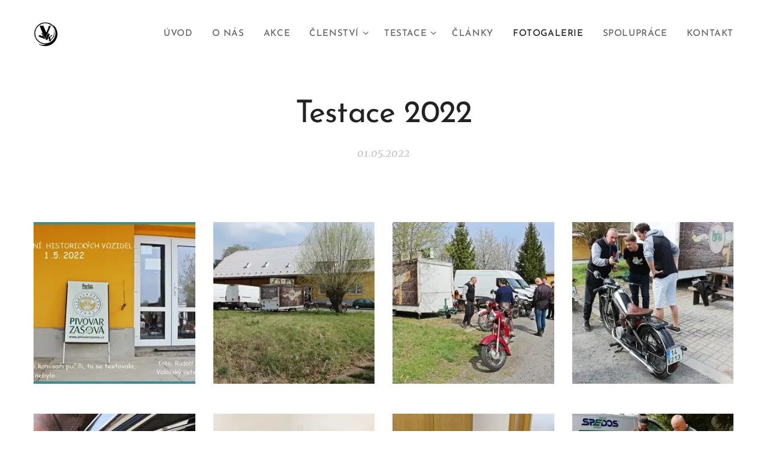

--- FILE ---
content_type: text/html; charset=UTF-8
request_url: https://www.valasskyveteranklub.cz/l/testace-2022/
body_size: 21396
content:
<!DOCTYPE html>
<html class="no-js" prefix="og: https://ogp.me/ns#" lang="cs">
<head><link rel="preconnect" href="https://duyn491kcolsw.cloudfront.net" crossorigin><link rel="preconnect" href="https://fonts.gstatic.com" crossorigin><meta charset="utf-8"><link rel="icon" href="https://duyn491kcolsw.cloudfront.net/files/2d/2di/2div3h.svg?ph=fa26109c02" type="image/svg+xml" sizes="any"><link rel="icon" href="https://duyn491kcolsw.cloudfront.net/files/07/07f/07fzq8.svg?ph=fa26109c02" type="image/svg+xml" sizes="16x16"><link rel="icon" href="https://duyn491kcolsw.cloudfront.net/files/1j/1j3/1j3767.ico?ph=fa26109c02"><link rel="apple-touch-icon" href="https://duyn491kcolsw.cloudfront.net/files/1j/1j3/1j3767.ico?ph=fa26109c02"><link rel="icon" href="https://duyn491kcolsw.cloudfront.net/files/1j/1j3/1j3767.ico?ph=fa26109c02">
    <meta http-equiv="X-UA-Compatible" content="IE=edge">
    <title>Testace 2022 :: valaskyvcc-roznov.cz</title>
    <meta name="viewport" content="width=device-width,initial-scale=1">
    <meta name="msapplication-tap-highlight" content="no">
    
    <link href="https://duyn491kcolsw.cloudfront.net/files/0r/0rk/0rklmm.css?ph=fa26109c02" media="print" rel="stylesheet">
    <link href="https://duyn491kcolsw.cloudfront.net/files/2e/2e5/2e5qgh.css?ph=fa26109c02" media="screen and (min-width:100000em)" rel="stylesheet" data-type="cq" disabled>
    <link rel="stylesheet" href="https://duyn491kcolsw.cloudfront.net/files/41/41k/41kc5i.css?ph=fa26109c02"><link rel="stylesheet" href="https://duyn491kcolsw.cloudfront.net/files/3b/3b2/3b2e8e.css?ph=fa26109c02" media="screen and (min-width:37.5em)"><link rel="stylesheet" href="https://duyn491kcolsw.cloudfront.net/files/2m/2m4/2m4vjv.css?ph=fa26109c02" data-wnd_color_scheme_file=""><link rel="stylesheet" href="https://duyn491kcolsw.cloudfront.net/files/23/23c/23cqa3.css?ph=fa26109c02" data-wnd_color_scheme_desktop_file="" media="screen and (min-width:37.5em)" disabled=""><link rel="stylesheet" href="https://duyn491kcolsw.cloudfront.net/files/0u/0u3/0u3sr5.css?ph=fa26109c02" data-wnd_additive_color_file=""><link rel="stylesheet" href="https://duyn491kcolsw.cloudfront.net/files/41/41o/41odhd.css?ph=fa26109c02" data-wnd_typography_file=""><link rel="stylesheet" href="https://duyn491kcolsw.cloudfront.net/files/0l/0l8/0l85z1.css?ph=fa26109c02" data-wnd_typography_desktop_file="" media="screen and (min-width:37.5em)" disabled=""><script>(()=>{let e=!1;const t=()=>{if(!e&&window.innerWidth>=600){for(let e=0,t=document.querySelectorAll('head > link[href*="css"][media="screen and (min-width:37.5em)"]');e<t.length;e++)t[e].removeAttribute("disabled");e=!0}};t(),window.addEventListener("resize",t),"container"in document.documentElement.style||fetch(document.querySelector('head > link[data-type="cq"]').getAttribute("href")).then((e=>{e.text().then((e=>{const t=document.createElement("style");document.head.appendChild(t),t.appendChild(document.createTextNode(e)),import("https://duyn491kcolsw.cloudfront.net/client/js.polyfill/container-query-polyfill.modern.js").then((()=>{let e=setInterval((function(){document.body&&(document.body.classList.add("cq-polyfill-loaded"),clearInterval(e))}),100)}))}))}))})()</script>
<link rel="preload stylesheet" href="https://duyn491kcolsw.cloudfront.net/files/2m/2m8/2m8msc.css?ph=fa26109c02" as="style"><meta name="description" content=""><meta name="keywords" content=""><meta name="generator" content="Webnode 2"><meta name="apple-mobile-web-app-capable" content="no"><meta name="apple-mobile-web-app-status-bar-style" content="black"><meta name="format-detection" content="telephone=no">



<meta property="og:url" content="https://valasskyveteranklub.cz/l/testace-2022/"><meta property="og:title" content="Testace 2022 :: valaskyvcc-roznov.cz"><meta property="og:type" content="article"><meta property="og:site_name" content="valaskyvcc-roznov.cz"><meta property="og:image" content="https://fa26109c02.clvaw-cdnwnd.com/c3e0c56b53857ef388bec1196ae93d88/200000509-01d1f01d21/700/1-5.JPG?ph=fa26109c02"><meta property="og:article:published_time" content="2022-05-01T00:00:00+0200"><meta property="fb:app_id" content="225951590755638"><meta name="robots" content="index,follow"><link rel="canonical" href="https://www.valasskyveteranklub.cz/l/testace-2022/"><script>window.checkAndChangeSvgColor=function(c){try{var a=document.getElementById(c);if(a){c=[["border","borderColor"],["outline","outlineColor"],["color","color"]];for(var h,b,d,f=[],e=0,m=c.length;e<m;e++)if(h=window.getComputedStyle(a)[c[e][1]].replace(/\s/g,"").match(/^rgb[a]?\(([0-9]{1,3}),([0-9]{1,3}),([0-9]{1,3})/i)){b="";for(var g=1;3>=g;g++)b+=("0"+parseInt(h[g],10).toString(16)).slice(-2);"0"===b.charAt(0)&&(d=parseInt(b.substr(0,2),16),d=Math.max(16,d),b=d.toString(16)+b.slice(-4));f.push(c[e][0]+"="+b)}if(f.length){var k=a.getAttribute("data-src"),l=k+(0>k.indexOf("?")?"?":"&")+f.join("&");a.src!=l&&(a.src=l,a.outerHTML=a.outerHTML)}}}catch(n){}};</script><script>
		window._gtmDataLayer = window._gtmDataLayer || [];
		(function(w,d,s,l,i){w[l]=w[l]||[];w[l].push({'gtm.start':new Date().getTime(),event:'gtm.js'});
		var f=d.getElementsByTagName(s)[0],j=d.createElement(s),dl=l!='dataLayer'?'&l='+l:'';
		j.async=true;j.src='https://www.googletagmanager.com/gtm.js?id='+i+dl;f.parentNode.insertBefore(j,f);})
		(window,document,'script','_gtmDataLayer','GTM-542MMSL');</script></head>
<body class="l wt-blogpost ac-s ac-i ac-n l-default l-d-border b-btn-sq b-btn-s-l b-btn-dn b-btn-bw-1 img-d-n img-t-u img-h-n line-solid b-e-ds lbox-d c-s-m   wnd-fe"><noscript>
				<iframe
				 src="https://www.googletagmanager.com/ns.html?id=GTM-542MMSL"
				 height="0"
				 width="0"
				 style="display:none;visibility:hidden"
				 >
				 </iframe>
			</noscript>

<div class="wnd-page l-page cs-gray-3 ac-tgold t-t-fs-m t-t-fw-m t-t-sp-n t-t-d-n t-s-fs-l t-s-fw-m t-s-sp-n t-s-d-n t-p-fs-m t-p-fw-l t-p-sp-n t-h-fs-l t-h-fw-m t-h-sp-n t-bq-fs-s t-bq-fw-m t-bq-sp-n t-bq-d-l t-btn-fw-s t-nav-fw-s t-pd-fw-s t-nav-tt-u">
    <div class="l-w t cf t-07">
        <div class="l-bg cf">
            <div class="s-bg-l">
                
                
            </div>
        </div>
        <header class="l-h cf">
            <div class="sw cf">
	<div class="sw-c cf"><section data-space="true" class="s s-hn s-hn-default wnd-mt-classic wnd-na-c logo-classic sc-w   wnd-w-wider wnd-nh-m  menu-default">
	<div class="s-w">
		<div class="s-o">

			<div class="s-bg">
                <div class="s-bg-l">
                    
                    
                </div>
			</div>

			<div class="h-w h-f wnd-fixed">

				<div class="n-l">
					<div class="s-c menu-nav">
						<div class="logo-block">
							<div class="b b-l logo logo-default logo-nb nunito wnd-iar-1-1 logo-21 b-ls-s" id="wnd_LogoBlock_456916" data-wnd_mvc_type="wnd.fe.LogoBlock">
	<div class="b-l-c logo-content">
		<a class="b-l-link logo-link" href="/home/">

			<div class="b-l-image logo-image">
				<div class="b-l-image-w logo-image-cell">
                    <picture><source type="image/webp" srcset="https://fa26109c02.clvaw-cdnwnd.com/c3e0c56b53857ef388bec1196ae93d88/200001345-d5bf8d5bfc/450/Logo_VVK_erb_2022.webp?ph=fa26109c02 450w, https://fa26109c02.clvaw-cdnwnd.com/c3e0c56b53857ef388bec1196ae93d88/200001345-d5bf8d5bfc/700/Logo_VVK_erb_2022.webp?ph=fa26109c02 574w, https://fa26109c02.clvaw-cdnwnd.com/c3e0c56b53857ef388bec1196ae93d88/200001345-d5bf8d5bfc/Logo_VVK_erb_2022.webp?ph=fa26109c02 574w" sizes="(min-width: 600px) 450px, (min-width: 360px) calc(100vw * 0.8), 100vw" ><img src="https://fa26109c02.clvaw-cdnwnd.com/c3e0c56b53857ef388bec1196ae93d88/200000476-4c67e4c680/Logo_VVK_erb_2022.png?ph=fa26109c02" alt="" width="574" height="563" class="wnd-logo-img" ></picture>
				</div>
			</div>

			

			<div class="b-l-br logo-br"></div>

			<div class="b-l-text logo-text-wrapper">
				<div class="b-l-text-w logo-text">
					<span class="b-l-text-c logo-text-cell"></span>
				</div>
			</div>

		</a>
	</div>
</div>
						</div>

						<div id="menu-slider">
							<div id="menu-block">
								<nav id="menu"><div class="menu-font menu-wrapper">
	<a href="#" class="menu-close" rel="nofollow" title="Close Menu"></a>
	<ul role="menubar" aria-label="Menu" class="level-1">
		<li role="none" class="wnd-homepage">
			<a class="menu-item" role="menuitem" href="/home/"><span class="menu-item-text">úvod</span></a>
			
		</li><li role="none">
			<a class="menu-item" role="menuitem" href="/o-nas/"><span class="menu-item-text">o nás</span></a>
			
		</li><li role="none">
			<a class="menu-item" role="menuitem" href="/akce/"><span class="menu-item-text">akce</span></a>
			
		</li><li role="none" class="wnd-with-submenu">
			<a class="menu-item" role="menuitem" href="/clenstvi-testace/"><span class="menu-item-text">členství</span></a>
			<ul role="menubar" aria-label="Menu" class="level-2">
		<li role="none">
			<a class="menu-item" role="menuitem" href="/gdpr/"><span class="menu-item-text">GDPR</span></a>
			
		</li><li role="none">
			<a class="menu-item" role="menuitem" href="/stanovy-klubu/"><span class="menu-item-text">STANOVY KLUBU</span></a>
			
		</li>
	</ul>
		</li><li role="none" class="wnd-with-submenu">
			<a class="menu-item" role="menuitem" href="/testace/"><span class="menu-item-text">Testace</span></a>
			<ul role="menubar" aria-label="Menu" class="level-2">
		<li role="none">
			<a class="menu-item" role="menuitem" href="/cenik/"><span class="menu-item-text">Ceník</span></a>
			
		</li><li role="none">
			<a class="menu-item" role="menuitem" href="/prodlouzeni-testace/"><span class="menu-item-text">Prodloužení testace</span></a>
			
		</li>
	</ul>
		</li><li role="none">
			<a class="menu-item" role="menuitem" href="/clanky/"><span class="menu-item-text">Články</span></a>
			
		</li><li role="none" class="wnd-active-path">
			<a class="menu-item" role="menuitem" href="/fotogalerie/"><span class="menu-item-text">Fotogalerie</span></a>
			
		</li><li role="none">
			<a class="menu-item" role="menuitem" href="/spoluprace/"><span class="menu-item-text">Spolupráce</span></a>
			
		</li><li role="none">
			<a class="menu-item" role="menuitem" href="/kontakt/"><span class="menu-item-text">Kontakt</span></a>
			
		</li>
	</ul>
	<span class="more-text">Více</span>
</div></nav>
							</div>
						</div>

						<div class="cart-and-mobile">
							
							

							<div id="menu-mobile">
								<a href="#" id="menu-submit"><span></span>Menu</a>
							</div>
						</div>

					</div>
				</div>

			</div>

		</div>
	</div>
</section></div>
</div>
        </header>
        <main class="l-m cf">
            <div class="sw cf">
	<div class="sw-c cf"><section data-space="true" class="s s-hm s-hm-bdh s-bdh cf sc-w   wnd-w-wider wnd-s-higher wnd-h-auto wnd-nh-m wnd-p-cc hn-default">
    <div class="s-w cf">
	    <div class="s-o cf">
	        <div class="s-bg cf">
                <div class="s-bg-l">
                    
                    
                </div>
	        </div>
	        <div class="h-c s-c cf">
		        <div class="s-bdh-c b b-s-l b-s-r b-cs cf">
			        <div class="s-bdh-w">
			            <h1 class="s-bdh-t"><div class="ld">
	<span class="ld-c">Testace 2022</span>
</div></h1>
			            <span class="s-bdh-d"><div class="ld">
	<span class="ld-c">01.05.2022</span>
</div></span>
			        </div>
		        </div>
	        </div>
	    </div>
    </div>
</section><section class="s s-basic cf sc-w   wnd-w-wider wnd-s-normal wnd-h-auto" data-wnd_brightness="0" data-wnd_last_section>
	<div class="s-w cf">
		<div class="s-o s-fs cf">
			<div class="s-bg cf">
				<div class="s-bg-l">
                    
					
				</div>
			</div>
			<div class="s-c s-fs cf">
				<div class="ez cf wnd-no-cols">
	<div class="ez-c"><div class="gal-app b-gal b b-s" id="wnd_PhotoGalleryBlock_46269" data-content="{&quot;variant&quot;:&quot;default&quot;,&quot;gridCount&quot;:4,&quot;id&quot;:&quot;wnd_PhotoGalleryBlock_46269&quot;,&quot;items&quot;:[{&quot;id&quot;:200000509,&quot;title&quot;:&quot;&quot;,&quot;orientation&quot;:&quot;landscape&quot;,&quot;aspectRatio&quot;:&quot;510:343&quot;,&quot;size&quot;:{&quot;width&quot;:510,&quot;height&quot;:343},&quot;img&quot;:{&quot;mimeType&quot;:&quot;image/jpeg&quot;,&quot;src&quot;:&quot;https://fa26109c02.clvaw-cdnwnd.com/c3e0c56b53857ef388bec1196ae93d88/200000509-01d1f01d21/1-5.JPG?ph=fa26109c02&quot;},&quot;sources&quot;:[{&quot;mimeType&quot;:&quot;image/jpeg&quot;,&quot;sizes&quot;:[{&quot;width&quot;:450,&quot;height&quot;:303,&quot;src&quot;:&quot;https://fa26109c02.clvaw-cdnwnd.com/c3e0c56b53857ef388bec1196ae93d88/200000509-01d1f01d21/450/1-5.JPG?ph=fa26109c02&quot;},{&quot;width&quot;:510,&quot;height&quot;:343,&quot;src&quot;:&quot;https://fa26109c02.clvaw-cdnwnd.com/c3e0c56b53857ef388bec1196ae93d88/200000509-01d1f01d21/700/1-5.JPG?ph=fa26109c02&quot;},{&quot;width&quot;:510,&quot;height&quot;:343,&quot;src&quot;:&quot;https://fa26109c02.clvaw-cdnwnd.com/c3e0c56b53857ef388bec1196ae93d88/200000509-01d1f01d21/1-5.JPG?ph=fa26109c02&quot;}]},{&quot;mimeType&quot;:&quot;image/webp&quot;,&quot;sizes&quot;:[{&quot;width&quot;:450,&quot;height&quot;:303,&quot;src&quot;:&quot;https://fa26109c02.clvaw-cdnwnd.com/c3e0c56b53857ef388bec1196ae93d88/200000935-0ccb70ccba/450/1-5.webp?ph=fa26109c02&quot;},{&quot;width&quot;:510,&quot;height&quot;:343,&quot;src&quot;:&quot;https://fa26109c02.clvaw-cdnwnd.com/c3e0c56b53857ef388bec1196ae93d88/200000935-0ccb70ccba/700/1-5.webp?ph=fa26109c02&quot;},{&quot;width&quot;:510,&quot;height&quot;:343,&quot;src&quot;:&quot;https://fa26109c02.clvaw-cdnwnd.com/c3e0c56b53857ef388bec1196ae93d88/200000935-0ccb70ccba/1-5.webp?ph=fa26109c02&quot;}]}]},{&quot;id&quot;:200000510,&quot;title&quot;:&quot;&quot;,&quot;orientation&quot;:&quot;landscape&quot;,&quot;aspectRatio&quot;:&quot;500:333&quot;,&quot;size&quot;:{&quot;width&quot;:500,&quot;height&quot;:333},&quot;img&quot;:{&quot;mimeType&quot;:&quot;image/jpeg&quot;,&quot;src&quot;:&quot;https://fa26109c02.clvaw-cdnwnd.com/c3e0c56b53857ef388bec1196ae93d88/200000510-52fcc52fce/2-03.JPG?ph=fa26109c02&quot;},&quot;sources&quot;:[{&quot;mimeType&quot;:&quot;image/jpeg&quot;,&quot;sizes&quot;:[{&quot;width&quot;:450,&quot;height&quot;:300,&quot;src&quot;:&quot;https://fa26109c02.clvaw-cdnwnd.com/c3e0c56b53857ef388bec1196ae93d88/200000510-52fcc52fce/450/2-03.JPG?ph=fa26109c02&quot;},{&quot;width&quot;:500,&quot;height&quot;:333,&quot;src&quot;:&quot;https://fa26109c02.clvaw-cdnwnd.com/c3e0c56b53857ef388bec1196ae93d88/200000510-52fcc52fce/700/2-03.JPG?ph=fa26109c02&quot;},{&quot;width&quot;:500,&quot;height&quot;:333,&quot;src&quot;:&quot;https://fa26109c02.clvaw-cdnwnd.com/c3e0c56b53857ef388bec1196ae93d88/200000510-52fcc52fce/2-03.JPG?ph=fa26109c02&quot;}]},{&quot;mimeType&quot;:&quot;image/webp&quot;,&quot;sizes&quot;:[{&quot;width&quot;:450,&quot;height&quot;:300,&quot;src&quot;:&quot;https://fa26109c02.clvaw-cdnwnd.com/c3e0c56b53857ef388bec1196ae93d88/200000936-b3693b3697/450/2-03.webp?ph=fa26109c02&quot;},{&quot;width&quot;:500,&quot;height&quot;:333,&quot;src&quot;:&quot;https://fa26109c02.clvaw-cdnwnd.com/c3e0c56b53857ef388bec1196ae93d88/200000936-b3693b3697/700/2-03.webp?ph=fa26109c02&quot;},{&quot;width&quot;:500,&quot;height&quot;:333,&quot;src&quot;:&quot;https://fa26109c02.clvaw-cdnwnd.com/c3e0c56b53857ef388bec1196ae93d88/200000936-b3693b3697/2-03.webp?ph=fa26109c02&quot;}]}]},{&quot;id&quot;:200000512,&quot;title&quot;:&quot;&quot;,&quot;orientation&quot;:&quot;landscape&quot;,&quot;aspectRatio&quot;:&quot;500:333&quot;,&quot;size&quot;:{&quot;width&quot;:500,&quot;height&quot;:333},&quot;img&quot;:{&quot;mimeType&quot;:&quot;image/jpeg&quot;,&quot;src&quot;:&quot;https://fa26109c02.clvaw-cdnwnd.com/c3e0c56b53857ef388bec1196ae93d88/200000512-cbd31cbd34/3-7.JPG?ph=fa26109c02&quot;},&quot;sources&quot;:[{&quot;mimeType&quot;:&quot;image/jpeg&quot;,&quot;sizes&quot;:[{&quot;width&quot;:450,&quot;height&quot;:300,&quot;src&quot;:&quot;https://fa26109c02.clvaw-cdnwnd.com/c3e0c56b53857ef388bec1196ae93d88/200000512-cbd31cbd34/450/3-7.JPG?ph=fa26109c02&quot;},{&quot;width&quot;:500,&quot;height&quot;:333,&quot;src&quot;:&quot;https://fa26109c02.clvaw-cdnwnd.com/c3e0c56b53857ef388bec1196ae93d88/200000512-cbd31cbd34/700/3-7.JPG?ph=fa26109c02&quot;},{&quot;width&quot;:500,&quot;height&quot;:333,&quot;src&quot;:&quot;https://fa26109c02.clvaw-cdnwnd.com/c3e0c56b53857ef388bec1196ae93d88/200000512-cbd31cbd34/3-7.JPG?ph=fa26109c02&quot;}]},{&quot;mimeType&quot;:&quot;image/webp&quot;,&quot;sizes&quot;:[{&quot;width&quot;:450,&quot;height&quot;:300,&quot;src&quot;:&quot;https://fa26109c02.clvaw-cdnwnd.com/c3e0c56b53857ef388bec1196ae93d88/200000937-a3ec9a3ecc/450/3-7.webp?ph=fa26109c02&quot;},{&quot;width&quot;:500,&quot;height&quot;:333,&quot;src&quot;:&quot;https://fa26109c02.clvaw-cdnwnd.com/c3e0c56b53857ef388bec1196ae93d88/200000937-a3ec9a3ecc/700/3-7.webp?ph=fa26109c02&quot;},{&quot;width&quot;:500,&quot;height&quot;:333,&quot;src&quot;:&quot;https://fa26109c02.clvaw-cdnwnd.com/c3e0c56b53857ef388bec1196ae93d88/200000937-a3ec9a3ecc/3-7.webp?ph=fa26109c02&quot;}]}]},{&quot;id&quot;:200000511,&quot;title&quot;:&quot;&quot;,&quot;orientation&quot;:&quot;landscape&quot;,&quot;aspectRatio&quot;:&quot;500:333&quot;,&quot;size&quot;:{&quot;width&quot;:500,&quot;height&quot;:333},&quot;img&quot;:{&quot;mimeType&quot;:&quot;image/jpeg&quot;,&quot;src&quot;:&quot;https://fa26109c02.clvaw-cdnwnd.com/c3e0c56b53857ef388bec1196ae93d88/200000511-8b61b8b61d/4-3.JPG?ph=fa26109c02&quot;},&quot;sources&quot;:[{&quot;mimeType&quot;:&quot;image/jpeg&quot;,&quot;sizes&quot;:[{&quot;width&quot;:450,&quot;height&quot;:300,&quot;src&quot;:&quot;https://fa26109c02.clvaw-cdnwnd.com/c3e0c56b53857ef388bec1196ae93d88/200000511-8b61b8b61d/450/4-3.JPG?ph=fa26109c02&quot;},{&quot;width&quot;:500,&quot;height&quot;:333,&quot;src&quot;:&quot;https://fa26109c02.clvaw-cdnwnd.com/c3e0c56b53857ef388bec1196ae93d88/200000511-8b61b8b61d/700/4-3.JPG?ph=fa26109c02&quot;},{&quot;width&quot;:500,&quot;height&quot;:333,&quot;src&quot;:&quot;https://fa26109c02.clvaw-cdnwnd.com/c3e0c56b53857ef388bec1196ae93d88/200000511-8b61b8b61d/4-3.JPG?ph=fa26109c02&quot;}]},{&quot;mimeType&quot;:&quot;image/webp&quot;,&quot;sizes&quot;:[{&quot;width&quot;:450,&quot;height&quot;:300,&quot;src&quot;:&quot;https://fa26109c02.clvaw-cdnwnd.com/c3e0c56b53857ef388bec1196ae93d88/200000939-4aeab4aeaf/450/4-3-6.webp?ph=fa26109c02&quot;},{&quot;width&quot;:500,&quot;height&quot;:333,&quot;src&quot;:&quot;https://fa26109c02.clvaw-cdnwnd.com/c3e0c56b53857ef388bec1196ae93d88/200000939-4aeab4aeaf/700/4-3-6.webp?ph=fa26109c02&quot;},{&quot;width&quot;:500,&quot;height&quot;:333,&quot;src&quot;:&quot;https://fa26109c02.clvaw-cdnwnd.com/c3e0c56b53857ef388bec1196ae93d88/200000939-4aeab4aeaf/4-3-6.webp?ph=fa26109c02&quot;}]}]},{&quot;id&quot;:200000513,&quot;title&quot;:&quot;&quot;,&quot;orientation&quot;:&quot;landscape&quot;,&quot;aspectRatio&quot;:&quot;500:333&quot;,&quot;size&quot;:{&quot;width&quot;:500,&quot;height&quot;:333},&quot;img&quot;:{&quot;mimeType&quot;:&quot;image/jpeg&quot;,&quot;src&quot;:&quot;https://fa26109c02.clvaw-cdnwnd.com/c3e0c56b53857ef388bec1196ae93d88/200000513-4712247125/5-6.JPG?ph=fa26109c02&quot;},&quot;sources&quot;:[{&quot;mimeType&quot;:&quot;image/jpeg&quot;,&quot;sizes&quot;:[{&quot;width&quot;:450,&quot;height&quot;:300,&quot;src&quot;:&quot;https://fa26109c02.clvaw-cdnwnd.com/c3e0c56b53857ef388bec1196ae93d88/200000513-4712247125/450/5-6.JPG?ph=fa26109c02&quot;},{&quot;width&quot;:500,&quot;height&quot;:333,&quot;src&quot;:&quot;https://fa26109c02.clvaw-cdnwnd.com/c3e0c56b53857ef388bec1196ae93d88/200000513-4712247125/700/5-6.JPG?ph=fa26109c02&quot;},{&quot;width&quot;:500,&quot;height&quot;:333,&quot;src&quot;:&quot;https://fa26109c02.clvaw-cdnwnd.com/c3e0c56b53857ef388bec1196ae93d88/200000513-4712247125/5-6.JPG?ph=fa26109c02&quot;}]},{&quot;mimeType&quot;:&quot;image/webp&quot;,&quot;sizes&quot;:[{&quot;width&quot;:450,&quot;height&quot;:300,&quot;src&quot;:&quot;https://fa26109c02.clvaw-cdnwnd.com/c3e0c56b53857ef388bec1196ae93d88/200000941-091260912a/450/5-6-8.webp?ph=fa26109c02&quot;},{&quot;width&quot;:500,&quot;height&quot;:333,&quot;src&quot;:&quot;https://fa26109c02.clvaw-cdnwnd.com/c3e0c56b53857ef388bec1196ae93d88/200000941-091260912a/700/5-6-8.webp?ph=fa26109c02&quot;},{&quot;width&quot;:500,&quot;height&quot;:333,&quot;src&quot;:&quot;https://fa26109c02.clvaw-cdnwnd.com/c3e0c56b53857ef388bec1196ae93d88/200000941-091260912a/5-6-8.webp?ph=fa26109c02&quot;}]}]},{&quot;id&quot;:200000514,&quot;title&quot;:&quot;&quot;,&quot;orientation&quot;:&quot;landscape&quot;,&quot;aspectRatio&quot;:&quot;500:333&quot;,&quot;size&quot;:{&quot;width&quot;:500,&quot;height&quot;:333},&quot;img&quot;:{&quot;mimeType&quot;:&quot;image/jpeg&quot;,&quot;src&quot;:&quot;https://fa26109c02.clvaw-cdnwnd.com/c3e0c56b53857ef388bec1196ae93d88/200000514-b4a73b4a74/6-16.JPG?ph=fa26109c02&quot;},&quot;sources&quot;:[{&quot;mimeType&quot;:&quot;image/jpeg&quot;,&quot;sizes&quot;:[{&quot;width&quot;:450,&quot;height&quot;:300,&quot;src&quot;:&quot;https://fa26109c02.clvaw-cdnwnd.com/c3e0c56b53857ef388bec1196ae93d88/200000514-b4a73b4a74/450/6-16.JPG?ph=fa26109c02&quot;},{&quot;width&quot;:500,&quot;height&quot;:333,&quot;src&quot;:&quot;https://fa26109c02.clvaw-cdnwnd.com/c3e0c56b53857ef388bec1196ae93d88/200000514-b4a73b4a74/700/6-16.JPG?ph=fa26109c02&quot;},{&quot;width&quot;:500,&quot;height&quot;:333,&quot;src&quot;:&quot;https://fa26109c02.clvaw-cdnwnd.com/c3e0c56b53857ef388bec1196ae93d88/200000514-b4a73b4a74/6-16.JPG?ph=fa26109c02&quot;}]},{&quot;mimeType&quot;:&quot;image/webp&quot;,&quot;sizes&quot;:[{&quot;width&quot;:450,&quot;height&quot;:300,&quot;src&quot;:&quot;https://fa26109c02.clvaw-cdnwnd.com/c3e0c56b53857ef388bec1196ae93d88/200000943-7d14e7d151/450/6-16-5.webp?ph=fa26109c02&quot;},{&quot;width&quot;:500,&quot;height&quot;:333,&quot;src&quot;:&quot;https://fa26109c02.clvaw-cdnwnd.com/c3e0c56b53857ef388bec1196ae93d88/200000943-7d14e7d151/700/6-16-5.webp?ph=fa26109c02&quot;},{&quot;width&quot;:500,&quot;height&quot;:333,&quot;src&quot;:&quot;https://fa26109c02.clvaw-cdnwnd.com/c3e0c56b53857ef388bec1196ae93d88/200000943-7d14e7d151/6-16-5.webp?ph=fa26109c02&quot;}]}]},{&quot;id&quot;:200000515,&quot;title&quot;:&quot;&quot;,&quot;orientation&quot;:&quot;landscape&quot;,&quot;aspectRatio&quot;:&quot;500:333&quot;,&quot;size&quot;:{&quot;width&quot;:500,&quot;height&quot;:333},&quot;img&quot;:{&quot;mimeType&quot;:&quot;image/jpeg&quot;,&quot;src&quot;:&quot;https://fa26109c02.clvaw-cdnwnd.com/c3e0c56b53857ef388bec1196ae93d88/200000515-c70bbc70be/7-26.JPG?ph=fa26109c02&quot;},&quot;sources&quot;:[{&quot;mimeType&quot;:&quot;image/jpeg&quot;,&quot;sizes&quot;:[{&quot;width&quot;:450,&quot;height&quot;:300,&quot;src&quot;:&quot;https://fa26109c02.clvaw-cdnwnd.com/c3e0c56b53857ef388bec1196ae93d88/200000515-c70bbc70be/450/7-26.JPG?ph=fa26109c02&quot;},{&quot;width&quot;:500,&quot;height&quot;:333,&quot;src&quot;:&quot;https://fa26109c02.clvaw-cdnwnd.com/c3e0c56b53857ef388bec1196ae93d88/200000515-c70bbc70be/700/7-26.JPG?ph=fa26109c02&quot;},{&quot;width&quot;:500,&quot;height&quot;:333,&quot;src&quot;:&quot;https://fa26109c02.clvaw-cdnwnd.com/c3e0c56b53857ef388bec1196ae93d88/200000515-c70bbc70be/7-26.JPG?ph=fa26109c02&quot;}]},{&quot;mimeType&quot;:&quot;image/webp&quot;,&quot;sizes&quot;:[{&quot;width&quot;:450,&quot;height&quot;:300,&quot;src&quot;:&quot;https://fa26109c02.clvaw-cdnwnd.com/c3e0c56b53857ef388bec1196ae93d88/200000944-9290492908/450/7-26.webp?ph=fa26109c02&quot;},{&quot;width&quot;:500,&quot;height&quot;:333,&quot;src&quot;:&quot;https://fa26109c02.clvaw-cdnwnd.com/c3e0c56b53857ef388bec1196ae93d88/200000944-9290492908/700/7-26.webp?ph=fa26109c02&quot;},{&quot;width&quot;:500,&quot;height&quot;:333,&quot;src&quot;:&quot;https://fa26109c02.clvaw-cdnwnd.com/c3e0c56b53857ef388bec1196ae93d88/200000944-9290492908/7-26.webp?ph=fa26109c02&quot;}]}]},{&quot;id&quot;:200000516,&quot;title&quot;:&quot;&quot;,&quot;orientation&quot;:&quot;landscape&quot;,&quot;aspectRatio&quot;:&quot;500:333&quot;,&quot;size&quot;:{&quot;width&quot;:500,&quot;height&quot;:333},&quot;img&quot;:{&quot;mimeType&quot;:&quot;image/jpeg&quot;,&quot;src&quot;:&quot;https://fa26109c02.clvaw-cdnwnd.com/c3e0c56b53857ef388bec1196ae93d88/200000516-0e61a0e61c/8-6.JPG?ph=fa26109c02&quot;},&quot;sources&quot;:[{&quot;mimeType&quot;:&quot;image/jpeg&quot;,&quot;sizes&quot;:[{&quot;width&quot;:450,&quot;height&quot;:300,&quot;src&quot;:&quot;https://fa26109c02.clvaw-cdnwnd.com/c3e0c56b53857ef388bec1196ae93d88/200000516-0e61a0e61c/450/8-6.JPG?ph=fa26109c02&quot;},{&quot;width&quot;:500,&quot;height&quot;:333,&quot;src&quot;:&quot;https://fa26109c02.clvaw-cdnwnd.com/c3e0c56b53857ef388bec1196ae93d88/200000516-0e61a0e61c/700/8-6.JPG?ph=fa26109c02&quot;},{&quot;width&quot;:500,&quot;height&quot;:333,&quot;src&quot;:&quot;https://fa26109c02.clvaw-cdnwnd.com/c3e0c56b53857ef388bec1196ae93d88/200000516-0e61a0e61c/8-6.JPG?ph=fa26109c02&quot;}]},{&quot;mimeType&quot;:&quot;image/webp&quot;,&quot;sizes&quot;:[{&quot;width&quot;:450,&quot;height&quot;:300,&quot;src&quot;:&quot;https://fa26109c02.clvaw-cdnwnd.com/c3e0c56b53857ef388bec1196ae93d88/200000945-1947a1947d/450/8-6.webp?ph=fa26109c02&quot;},{&quot;width&quot;:500,&quot;height&quot;:333,&quot;src&quot;:&quot;https://fa26109c02.clvaw-cdnwnd.com/c3e0c56b53857ef388bec1196ae93d88/200000945-1947a1947d/700/8-6.webp?ph=fa26109c02&quot;},{&quot;width&quot;:500,&quot;height&quot;:333,&quot;src&quot;:&quot;https://fa26109c02.clvaw-cdnwnd.com/c3e0c56b53857ef388bec1196ae93d88/200000945-1947a1947d/8-6.webp?ph=fa26109c02&quot;}]}]},{&quot;id&quot;:200000517,&quot;title&quot;:&quot;&quot;,&quot;orientation&quot;:&quot;landscape&quot;,&quot;aspectRatio&quot;:&quot;500:333&quot;,&quot;size&quot;:{&quot;width&quot;:500,&quot;height&quot;:333},&quot;img&quot;:{&quot;mimeType&quot;:&quot;image/jpeg&quot;,&quot;src&quot;:&quot;https://fa26109c02.clvaw-cdnwnd.com/c3e0c56b53857ef388bec1196ae93d88/200000517-632e9632ea/9-0.JPG?ph=fa26109c02&quot;},&quot;sources&quot;:[{&quot;mimeType&quot;:&quot;image/jpeg&quot;,&quot;sizes&quot;:[{&quot;width&quot;:450,&quot;height&quot;:300,&quot;src&quot;:&quot;https://fa26109c02.clvaw-cdnwnd.com/c3e0c56b53857ef388bec1196ae93d88/200000517-632e9632ea/450/9-0.JPG?ph=fa26109c02&quot;},{&quot;width&quot;:500,&quot;height&quot;:333,&quot;src&quot;:&quot;https://fa26109c02.clvaw-cdnwnd.com/c3e0c56b53857ef388bec1196ae93d88/200000517-632e9632ea/700/9-0.JPG?ph=fa26109c02&quot;},{&quot;width&quot;:500,&quot;height&quot;:333,&quot;src&quot;:&quot;https://fa26109c02.clvaw-cdnwnd.com/c3e0c56b53857ef388bec1196ae93d88/200000517-632e9632ea/9-0.JPG?ph=fa26109c02&quot;}]},{&quot;mimeType&quot;:&quot;image/webp&quot;,&quot;sizes&quot;:[{&quot;width&quot;:450,&quot;height&quot;:300,&quot;src&quot;:&quot;https://fa26109c02.clvaw-cdnwnd.com/c3e0c56b53857ef388bec1196ae93d88/200000946-60a1860a2a/450/9-0.webp?ph=fa26109c02&quot;},{&quot;width&quot;:500,&quot;height&quot;:333,&quot;src&quot;:&quot;https://fa26109c02.clvaw-cdnwnd.com/c3e0c56b53857ef388bec1196ae93d88/200000946-60a1860a2a/700/9-0.webp?ph=fa26109c02&quot;},{&quot;width&quot;:500,&quot;height&quot;:333,&quot;src&quot;:&quot;https://fa26109c02.clvaw-cdnwnd.com/c3e0c56b53857ef388bec1196ae93d88/200000946-60a1860a2a/9-0.webp?ph=fa26109c02&quot;}]}]},{&quot;id&quot;:200000518,&quot;title&quot;:&quot;&quot;,&quot;orientation&quot;:&quot;landscape&quot;,&quot;aspectRatio&quot;:&quot;500:333&quot;,&quot;size&quot;:{&quot;width&quot;:500,&quot;height&quot;:333},&quot;img&quot;:{&quot;mimeType&quot;:&quot;image/jpeg&quot;,&quot;src&quot;:&quot;https://fa26109c02.clvaw-cdnwnd.com/c3e0c56b53857ef388bec1196ae93d88/200000518-0894e08951/10-91.JPG?ph=fa26109c02&quot;},&quot;sources&quot;:[{&quot;mimeType&quot;:&quot;image/jpeg&quot;,&quot;sizes&quot;:[{&quot;width&quot;:450,&quot;height&quot;:300,&quot;src&quot;:&quot;https://fa26109c02.clvaw-cdnwnd.com/c3e0c56b53857ef388bec1196ae93d88/200000518-0894e08951/450/10-91.JPG?ph=fa26109c02&quot;},{&quot;width&quot;:500,&quot;height&quot;:333,&quot;src&quot;:&quot;https://fa26109c02.clvaw-cdnwnd.com/c3e0c56b53857ef388bec1196ae93d88/200000518-0894e08951/700/10-91.JPG?ph=fa26109c02&quot;},{&quot;width&quot;:500,&quot;height&quot;:333,&quot;src&quot;:&quot;https://fa26109c02.clvaw-cdnwnd.com/c3e0c56b53857ef388bec1196ae93d88/200000518-0894e08951/10-91.JPG?ph=fa26109c02&quot;}]},{&quot;mimeType&quot;:&quot;image/webp&quot;,&quot;sizes&quot;:[{&quot;width&quot;:450,&quot;height&quot;:300,&quot;src&quot;:&quot;https://fa26109c02.clvaw-cdnwnd.com/c3e0c56b53857ef388bec1196ae93d88/200000948-cbf49cbf4c/450/10-91-0.webp?ph=fa26109c02&quot;},{&quot;width&quot;:500,&quot;height&quot;:333,&quot;src&quot;:&quot;https://fa26109c02.clvaw-cdnwnd.com/c3e0c56b53857ef388bec1196ae93d88/200000948-cbf49cbf4c/700/10-91-0.webp?ph=fa26109c02&quot;},{&quot;width&quot;:500,&quot;height&quot;:333,&quot;src&quot;:&quot;https://fa26109c02.clvaw-cdnwnd.com/c3e0c56b53857ef388bec1196ae93d88/200000948-cbf49cbf4c/10-91-0.webp?ph=fa26109c02&quot;}]}]},{&quot;id&quot;:200000519,&quot;title&quot;:&quot;&quot;,&quot;orientation&quot;:&quot;landscape&quot;,&quot;aspectRatio&quot;:&quot;500:333&quot;,&quot;size&quot;:{&quot;width&quot;:500,&quot;height&quot;:333},&quot;img&quot;:{&quot;mimeType&quot;:&quot;image/jpeg&quot;,&quot;src&quot;:&quot;https://fa26109c02.clvaw-cdnwnd.com/c3e0c56b53857ef388bec1196ae93d88/200000519-6600f66011/11-02.JPG?ph=fa26109c02&quot;},&quot;sources&quot;:[{&quot;mimeType&quot;:&quot;image/jpeg&quot;,&quot;sizes&quot;:[{&quot;width&quot;:450,&quot;height&quot;:300,&quot;src&quot;:&quot;https://fa26109c02.clvaw-cdnwnd.com/c3e0c56b53857ef388bec1196ae93d88/200000519-6600f66011/450/11-02.JPG?ph=fa26109c02&quot;},{&quot;width&quot;:500,&quot;height&quot;:333,&quot;src&quot;:&quot;https://fa26109c02.clvaw-cdnwnd.com/c3e0c56b53857ef388bec1196ae93d88/200000519-6600f66011/700/11-02.JPG?ph=fa26109c02&quot;},{&quot;width&quot;:500,&quot;height&quot;:333,&quot;src&quot;:&quot;https://fa26109c02.clvaw-cdnwnd.com/c3e0c56b53857ef388bec1196ae93d88/200000519-6600f66011/11-02.JPG?ph=fa26109c02&quot;}]},{&quot;mimeType&quot;:&quot;image/webp&quot;,&quot;sizes&quot;:[{&quot;width&quot;:450,&quot;height&quot;:300,&quot;src&quot;:&quot;https://fa26109c02.clvaw-cdnwnd.com/c3e0c56b53857ef388bec1196ae93d88/200000949-b9041b9045/450/11-02.webp?ph=fa26109c02&quot;},{&quot;width&quot;:500,&quot;height&quot;:333,&quot;src&quot;:&quot;https://fa26109c02.clvaw-cdnwnd.com/c3e0c56b53857ef388bec1196ae93d88/200000949-b9041b9045/700/11-02.webp?ph=fa26109c02&quot;},{&quot;width&quot;:500,&quot;height&quot;:333,&quot;src&quot;:&quot;https://fa26109c02.clvaw-cdnwnd.com/c3e0c56b53857ef388bec1196ae93d88/200000949-b9041b9045/11-02.webp?ph=fa26109c02&quot;}]}]},{&quot;id&quot;:200000520,&quot;title&quot;:&quot;&quot;,&quot;orientation&quot;:&quot;landscape&quot;,&quot;aspectRatio&quot;:&quot;500:333&quot;,&quot;size&quot;:{&quot;width&quot;:500,&quot;height&quot;:333},&quot;img&quot;:{&quot;mimeType&quot;:&quot;image/jpeg&quot;,&quot;src&quot;:&quot;https://fa26109c02.clvaw-cdnwnd.com/c3e0c56b53857ef388bec1196ae93d88/200000520-8130681308/12-49.JPG?ph=fa26109c02&quot;},&quot;sources&quot;:[{&quot;mimeType&quot;:&quot;image/jpeg&quot;,&quot;sizes&quot;:[{&quot;width&quot;:450,&quot;height&quot;:300,&quot;src&quot;:&quot;https://fa26109c02.clvaw-cdnwnd.com/c3e0c56b53857ef388bec1196ae93d88/200000520-8130681308/450/12-49.JPG?ph=fa26109c02&quot;},{&quot;width&quot;:500,&quot;height&quot;:333,&quot;src&quot;:&quot;https://fa26109c02.clvaw-cdnwnd.com/c3e0c56b53857ef388bec1196ae93d88/200000520-8130681308/700/12-49.JPG?ph=fa26109c02&quot;},{&quot;width&quot;:500,&quot;height&quot;:333,&quot;src&quot;:&quot;https://fa26109c02.clvaw-cdnwnd.com/c3e0c56b53857ef388bec1196ae93d88/200000520-8130681308/12-49.JPG?ph=fa26109c02&quot;}]},{&quot;mimeType&quot;:&quot;image/webp&quot;,&quot;sizes&quot;:[{&quot;width&quot;:450,&quot;height&quot;:300,&quot;src&quot;:&quot;https://fa26109c02.clvaw-cdnwnd.com/c3e0c56b53857ef388bec1196ae93d88/200000951-3303533038/450/12-49-4.webp?ph=fa26109c02&quot;},{&quot;width&quot;:500,&quot;height&quot;:333,&quot;src&quot;:&quot;https://fa26109c02.clvaw-cdnwnd.com/c3e0c56b53857ef388bec1196ae93d88/200000951-3303533038/700/12-49-4.webp?ph=fa26109c02&quot;},{&quot;width&quot;:500,&quot;height&quot;:333,&quot;src&quot;:&quot;https://fa26109c02.clvaw-cdnwnd.com/c3e0c56b53857ef388bec1196ae93d88/200000951-3303533038/12-49-4.webp?ph=fa26109c02&quot;}]}]},{&quot;id&quot;:200000521,&quot;title&quot;:&quot;&quot;,&quot;orientation&quot;:&quot;landscape&quot;,&quot;aspectRatio&quot;:&quot;500:333&quot;,&quot;size&quot;:{&quot;width&quot;:500,&quot;height&quot;:333},&quot;img&quot;:{&quot;mimeType&quot;:&quot;image/jpeg&quot;,&quot;src&quot;:&quot;https://fa26109c02.clvaw-cdnwnd.com/c3e0c56b53857ef388bec1196ae93d88/200000521-c60f7c60fa/13-15.JPG?ph=fa26109c02&quot;},&quot;sources&quot;:[{&quot;mimeType&quot;:&quot;image/jpeg&quot;,&quot;sizes&quot;:[{&quot;width&quot;:450,&quot;height&quot;:300,&quot;src&quot;:&quot;https://fa26109c02.clvaw-cdnwnd.com/c3e0c56b53857ef388bec1196ae93d88/200000521-c60f7c60fa/450/13-15.JPG?ph=fa26109c02&quot;},{&quot;width&quot;:500,&quot;height&quot;:333,&quot;src&quot;:&quot;https://fa26109c02.clvaw-cdnwnd.com/c3e0c56b53857ef388bec1196ae93d88/200000521-c60f7c60fa/700/13-15.JPG?ph=fa26109c02&quot;},{&quot;width&quot;:500,&quot;height&quot;:333,&quot;src&quot;:&quot;https://fa26109c02.clvaw-cdnwnd.com/c3e0c56b53857ef388bec1196ae93d88/200000521-c60f7c60fa/13-15.JPG?ph=fa26109c02&quot;}]},{&quot;mimeType&quot;:&quot;image/webp&quot;,&quot;sizes&quot;:[{&quot;width&quot;:450,&quot;height&quot;:300,&quot;src&quot;:&quot;https://fa26109c02.clvaw-cdnwnd.com/c3e0c56b53857ef388bec1196ae93d88/200000953-cc672cc676/450/13-15-4.webp?ph=fa26109c02&quot;},{&quot;width&quot;:500,&quot;height&quot;:333,&quot;src&quot;:&quot;https://fa26109c02.clvaw-cdnwnd.com/c3e0c56b53857ef388bec1196ae93d88/200000953-cc672cc676/700/13-15-4.webp?ph=fa26109c02&quot;},{&quot;width&quot;:500,&quot;height&quot;:333,&quot;src&quot;:&quot;https://fa26109c02.clvaw-cdnwnd.com/c3e0c56b53857ef388bec1196ae93d88/200000953-cc672cc676/13-15-4.webp?ph=fa26109c02&quot;}]}]},{&quot;id&quot;:200000522,&quot;title&quot;:&quot;&quot;,&quot;orientation&quot;:&quot;landscape&quot;,&quot;aspectRatio&quot;:&quot;500:333&quot;,&quot;size&quot;:{&quot;width&quot;:500,&quot;height&quot;:333},&quot;img&quot;:{&quot;mimeType&quot;:&quot;image/jpeg&quot;,&quot;src&quot;:&quot;https://fa26109c02.clvaw-cdnwnd.com/c3e0c56b53857ef388bec1196ae93d88/200000522-21dfc21dff/14-10.JPG?ph=fa26109c02&quot;},&quot;sources&quot;:[{&quot;mimeType&quot;:&quot;image/jpeg&quot;,&quot;sizes&quot;:[{&quot;width&quot;:450,&quot;height&quot;:300,&quot;src&quot;:&quot;https://fa26109c02.clvaw-cdnwnd.com/c3e0c56b53857ef388bec1196ae93d88/200000522-21dfc21dff/450/14-10.JPG?ph=fa26109c02&quot;},{&quot;width&quot;:500,&quot;height&quot;:333,&quot;src&quot;:&quot;https://fa26109c02.clvaw-cdnwnd.com/c3e0c56b53857ef388bec1196ae93d88/200000522-21dfc21dff/700/14-10.JPG?ph=fa26109c02&quot;},{&quot;width&quot;:500,&quot;height&quot;:333,&quot;src&quot;:&quot;https://fa26109c02.clvaw-cdnwnd.com/c3e0c56b53857ef388bec1196ae93d88/200000522-21dfc21dff/14-10.JPG?ph=fa26109c02&quot;}]},{&quot;mimeType&quot;:&quot;image/webp&quot;,&quot;sizes&quot;:[{&quot;width&quot;:450,&quot;height&quot;:300,&quot;src&quot;:&quot;https://fa26109c02.clvaw-cdnwnd.com/c3e0c56b53857ef388bec1196ae93d88/200000955-8636286365/450/14-10-5.webp?ph=fa26109c02&quot;},{&quot;width&quot;:500,&quot;height&quot;:333,&quot;src&quot;:&quot;https://fa26109c02.clvaw-cdnwnd.com/c3e0c56b53857ef388bec1196ae93d88/200000955-8636286365/700/14-10-5.webp?ph=fa26109c02&quot;},{&quot;width&quot;:500,&quot;height&quot;:333,&quot;src&quot;:&quot;https://fa26109c02.clvaw-cdnwnd.com/c3e0c56b53857ef388bec1196ae93d88/200000955-8636286365/14-10-5.webp?ph=fa26109c02&quot;}]}]},{&quot;id&quot;:200000523,&quot;title&quot;:&quot;&quot;,&quot;orientation&quot;:&quot;landscape&quot;,&quot;aspectRatio&quot;:&quot;500:333&quot;,&quot;size&quot;:{&quot;width&quot;:500,&quot;height&quot;:333},&quot;img&quot;:{&quot;mimeType&quot;:&quot;image/jpeg&quot;,&quot;src&quot;:&quot;https://fa26109c02.clvaw-cdnwnd.com/c3e0c56b53857ef388bec1196ae93d88/200000523-4e8564e859/15-79.JPG?ph=fa26109c02&quot;},&quot;sources&quot;:[{&quot;mimeType&quot;:&quot;image/jpeg&quot;,&quot;sizes&quot;:[{&quot;width&quot;:450,&quot;height&quot;:300,&quot;src&quot;:&quot;https://fa26109c02.clvaw-cdnwnd.com/c3e0c56b53857ef388bec1196ae93d88/200000523-4e8564e859/450/15-79.JPG?ph=fa26109c02&quot;},{&quot;width&quot;:500,&quot;height&quot;:333,&quot;src&quot;:&quot;https://fa26109c02.clvaw-cdnwnd.com/c3e0c56b53857ef388bec1196ae93d88/200000523-4e8564e859/700/15-79.JPG?ph=fa26109c02&quot;},{&quot;width&quot;:500,&quot;height&quot;:333,&quot;src&quot;:&quot;https://fa26109c02.clvaw-cdnwnd.com/c3e0c56b53857ef388bec1196ae93d88/200000523-4e8564e859/15-79.JPG?ph=fa26109c02&quot;}]},{&quot;mimeType&quot;:&quot;image/webp&quot;,&quot;sizes&quot;:[{&quot;width&quot;:450,&quot;height&quot;:300,&quot;src&quot;:&quot;https://fa26109c02.clvaw-cdnwnd.com/c3e0c56b53857ef388bec1196ae93d88/200000957-4650246505/450/15-79-1.webp?ph=fa26109c02&quot;},{&quot;width&quot;:500,&quot;height&quot;:333,&quot;src&quot;:&quot;https://fa26109c02.clvaw-cdnwnd.com/c3e0c56b53857ef388bec1196ae93d88/200000957-4650246505/700/15-79-1.webp?ph=fa26109c02&quot;},{&quot;width&quot;:500,&quot;height&quot;:333,&quot;src&quot;:&quot;https://fa26109c02.clvaw-cdnwnd.com/c3e0c56b53857ef388bec1196ae93d88/200000957-4650246505/15-79-1.webp?ph=fa26109c02&quot;}]}]},{&quot;id&quot;:200000524,&quot;title&quot;:&quot;&quot;,&quot;orientation&quot;:&quot;landscape&quot;,&quot;aspectRatio&quot;:&quot;500:333&quot;,&quot;size&quot;:{&quot;width&quot;:500,&quot;height&quot;:333},&quot;img&quot;:{&quot;mimeType&quot;:&quot;image/jpeg&quot;,&quot;src&quot;:&quot;https://fa26109c02.clvaw-cdnwnd.com/c3e0c56b53857ef388bec1196ae93d88/200000524-8082d80830/16-90.JPG?ph=fa26109c02&quot;},&quot;sources&quot;:[{&quot;mimeType&quot;:&quot;image/jpeg&quot;,&quot;sizes&quot;:[{&quot;width&quot;:450,&quot;height&quot;:300,&quot;src&quot;:&quot;https://fa26109c02.clvaw-cdnwnd.com/c3e0c56b53857ef388bec1196ae93d88/200000524-8082d80830/450/16-90.JPG?ph=fa26109c02&quot;},{&quot;width&quot;:500,&quot;height&quot;:333,&quot;src&quot;:&quot;https://fa26109c02.clvaw-cdnwnd.com/c3e0c56b53857ef388bec1196ae93d88/200000524-8082d80830/700/16-90.JPG?ph=fa26109c02&quot;},{&quot;width&quot;:500,&quot;height&quot;:333,&quot;src&quot;:&quot;https://fa26109c02.clvaw-cdnwnd.com/c3e0c56b53857ef388bec1196ae93d88/200000524-8082d80830/16-90.JPG?ph=fa26109c02&quot;}]},{&quot;mimeType&quot;:&quot;image/webp&quot;,&quot;sizes&quot;:[{&quot;width&quot;:450,&quot;height&quot;:300,&quot;src&quot;:&quot;https://fa26109c02.clvaw-cdnwnd.com/c3e0c56b53857ef388bec1196ae93d88/200000958-5358453587/450/16-90.webp?ph=fa26109c02&quot;},{&quot;width&quot;:500,&quot;height&quot;:333,&quot;src&quot;:&quot;https://fa26109c02.clvaw-cdnwnd.com/c3e0c56b53857ef388bec1196ae93d88/200000958-5358453587/700/16-90.webp?ph=fa26109c02&quot;},{&quot;width&quot;:500,&quot;height&quot;:333,&quot;src&quot;:&quot;https://fa26109c02.clvaw-cdnwnd.com/c3e0c56b53857ef388bec1196ae93d88/200000958-5358453587/16-90.webp?ph=fa26109c02&quot;}]}]},{&quot;id&quot;:200000525,&quot;title&quot;:&quot;&quot;,&quot;orientation&quot;:&quot;landscape&quot;,&quot;aspectRatio&quot;:&quot;500:333&quot;,&quot;size&quot;:{&quot;width&quot;:500,&quot;height&quot;:333},&quot;img&quot;:{&quot;mimeType&quot;:&quot;image/jpeg&quot;,&quot;src&quot;:&quot;https://fa26109c02.clvaw-cdnwnd.com/c3e0c56b53857ef388bec1196ae93d88/200000525-b5ebeb5ec0/17-29.JPG?ph=fa26109c02&quot;},&quot;sources&quot;:[{&quot;mimeType&quot;:&quot;image/jpeg&quot;,&quot;sizes&quot;:[{&quot;width&quot;:450,&quot;height&quot;:300,&quot;src&quot;:&quot;https://fa26109c02.clvaw-cdnwnd.com/c3e0c56b53857ef388bec1196ae93d88/200000525-b5ebeb5ec0/450/17-29.JPG?ph=fa26109c02&quot;},{&quot;width&quot;:500,&quot;height&quot;:333,&quot;src&quot;:&quot;https://fa26109c02.clvaw-cdnwnd.com/c3e0c56b53857ef388bec1196ae93d88/200000525-b5ebeb5ec0/700/17-29.JPG?ph=fa26109c02&quot;},{&quot;width&quot;:500,&quot;height&quot;:333,&quot;src&quot;:&quot;https://fa26109c02.clvaw-cdnwnd.com/c3e0c56b53857ef388bec1196ae93d88/200000525-b5ebeb5ec0/17-29.JPG?ph=fa26109c02&quot;}]},{&quot;mimeType&quot;:&quot;image/webp&quot;,&quot;sizes&quot;:[{&quot;width&quot;:450,&quot;height&quot;:300,&quot;src&quot;:&quot;https://fa26109c02.clvaw-cdnwnd.com/c3e0c56b53857ef388bec1196ae93d88/200000960-c4b8bc4b8f/450/17-29-4.webp?ph=fa26109c02&quot;},{&quot;width&quot;:500,&quot;height&quot;:333,&quot;src&quot;:&quot;https://fa26109c02.clvaw-cdnwnd.com/c3e0c56b53857ef388bec1196ae93d88/200000960-c4b8bc4b8f/700/17-29-4.webp?ph=fa26109c02&quot;},{&quot;width&quot;:500,&quot;height&quot;:333,&quot;src&quot;:&quot;https://fa26109c02.clvaw-cdnwnd.com/c3e0c56b53857ef388bec1196ae93d88/200000960-c4b8bc4b8f/17-29-4.webp?ph=fa26109c02&quot;}]}]},{&quot;id&quot;:200000526,&quot;title&quot;:&quot;&quot;,&quot;orientation&quot;:&quot;landscape&quot;,&quot;aspectRatio&quot;:&quot;500:333&quot;,&quot;size&quot;:{&quot;width&quot;:500,&quot;height&quot;:333},&quot;img&quot;:{&quot;mimeType&quot;:&quot;image/jpeg&quot;,&quot;src&quot;:&quot;https://fa26109c02.clvaw-cdnwnd.com/c3e0c56b53857ef388bec1196ae93d88/200000526-da141da144/18-23.JPG?ph=fa26109c02&quot;},&quot;sources&quot;:[{&quot;mimeType&quot;:&quot;image/jpeg&quot;,&quot;sizes&quot;:[{&quot;width&quot;:450,&quot;height&quot;:300,&quot;src&quot;:&quot;https://fa26109c02.clvaw-cdnwnd.com/c3e0c56b53857ef388bec1196ae93d88/200000526-da141da144/450/18-23.JPG?ph=fa26109c02&quot;},{&quot;width&quot;:500,&quot;height&quot;:333,&quot;src&quot;:&quot;https://fa26109c02.clvaw-cdnwnd.com/c3e0c56b53857ef388bec1196ae93d88/200000526-da141da144/700/18-23.JPG?ph=fa26109c02&quot;},{&quot;width&quot;:500,&quot;height&quot;:333,&quot;src&quot;:&quot;https://fa26109c02.clvaw-cdnwnd.com/c3e0c56b53857ef388bec1196ae93d88/200000526-da141da144/18-23.JPG?ph=fa26109c02&quot;}]},{&quot;mimeType&quot;:&quot;image/webp&quot;,&quot;sizes&quot;:[{&quot;width&quot;:450,&quot;height&quot;:300,&quot;src&quot;:&quot;https://fa26109c02.clvaw-cdnwnd.com/c3e0c56b53857ef388bec1196ae93d88/200000962-7007170075/450/18-23-9.webp?ph=fa26109c02&quot;},{&quot;width&quot;:500,&quot;height&quot;:333,&quot;src&quot;:&quot;https://fa26109c02.clvaw-cdnwnd.com/c3e0c56b53857ef388bec1196ae93d88/200000962-7007170075/700/18-23-9.webp?ph=fa26109c02&quot;},{&quot;width&quot;:500,&quot;height&quot;:333,&quot;src&quot;:&quot;https://fa26109c02.clvaw-cdnwnd.com/c3e0c56b53857ef388bec1196ae93d88/200000962-7007170075/18-23-9.webp?ph=fa26109c02&quot;}]}]},{&quot;id&quot;:200000527,&quot;title&quot;:&quot;&quot;,&quot;orientation&quot;:&quot;landscape&quot;,&quot;aspectRatio&quot;:&quot;500:333&quot;,&quot;size&quot;:{&quot;width&quot;:500,&quot;height&quot;:333},&quot;img&quot;:{&quot;mimeType&quot;:&quot;image/jpeg&quot;,&quot;src&quot;:&quot;https://fa26109c02.clvaw-cdnwnd.com/c3e0c56b53857ef388bec1196ae93d88/200000527-4cde14cde3/19-7.JPG?ph=fa26109c02&quot;},&quot;sources&quot;:[{&quot;mimeType&quot;:&quot;image/jpeg&quot;,&quot;sizes&quot;:[{&quot;width&quot;:450,&quot;height&quot;:300,&quot;src&quot;:&quot;https://fa26109c02.clvaw-cdnwnd.com/c3e0c56b53857ef388bec1196ae93d88/200000527-4cde14cde3/450/19-7.JPG?ph=fa26109c02&quot;},{&quot;width&quot;:500,&quot;height&quot;:333,&quot;src&quot;:&quot;https://fa26109c02.clvaw-cdnwnd.com/c3e0c56b53857ef388bec1196ae93d88/200000527-4cde14cde3/700/19-7.JPG?ph=fa26109c02&quot;},{&quot;width&quot;:500,&quot;height&quot;:333,&quot;src&quot;:&quot;https://fa26109c02.clvaw-cdnwnd.com/c3e0c56b53857ef388bec1196ae93d88/200000527-4cde14cde3/19-7.JPG?ph=fa26109c02&quot;}]},{&quot;mimeType&quot;:&quot;image/webp&quot;,&quot;sizes&quot;:[{&quot;width&quot;:450,&quot;height&quot;:300,&quot;src&quot;:&quot;https://fa26109c02.clvaw-cdnwnd.com/c3e0c56b53857ef388bec1196ae93d88/200000963-a8ef8a8efb/450/19-7.webp?ph=fa26109c02&quot;},{&quot;width&quot;:500,&quot;height&quot;:333,&quot;src&quot;:&quot;https://fa26109c02.clvaw-cdnwnd.com/c3e0c56b53857ef388bec1196ae93d88/200000963-a8ef8a8efb/700/19-7.webp?ph=fa26109c02&quot;},{&quot;width&quot;:500,&quot;height&quot;:333,&quot;src&quot;:&quot;https://fa26109c02.clvaw-cdnwnd.com/c3e0c56b53857ef388bec1196ae93d88/200000963-a8ef8a8efb/19-7.webp?ph=fa26109c02&quot;}]}]},{&quot;id&quot;:200000528,&quot;title&quot;:&quot;&quot;,&quot;orientation&quot;:&quot;landscape&quot;,&quot;aspectRatio&quot;:&quot;500:333&quot;,&quot;size&quot;:{&quot;width&quot;:500,&quot;height&quot;:333},&quot;img&quot;:{&quot;mimeType&quot;:&quot;image/jpeg&quot;,&quot;src&quot;:&quot;https://fa26109c02.clvaw-cdnwnd.com/c3e0c56b53857ef388bec1196ae93d88/200000528-8ce6d8ce70/20-26.JPG?ph=fa26109c02&quot;},&quot;sources&quot;:[{&quot;mimeType&quot;:&quot;image/jpeg&quot;,&quot;sizes&quot;:[{&quot;width&quot;:450,&quot;height&quot;:300,&quot;src&quot;:&quot;https://fa26109c02.clvaw-cdnwnd.com/c3e0c56b53857ef388bec1196ae93d88/200000528-8ce6d8ce70/450/20-26.JPG?ph=fa26109c02&quot;},{&quot;width&quot;:500,&quot;height&quot;:333,&quot;src&quot;:&quot;https://fa26109c02.clvaw-cdnwnd.com/c3e0c56b53857ef388bec1196ae93d88/200000528-8ce6d8ce70/700/20-26.JPG?ph=fa26109c02&quot;},{&quot;width&quot;:500,&quot;height&quot;:333,&quot;src&quot;:&quot;https://fa26109c02.clvaw-cdnwnd.com/c3e0c56b53857ef388bec1196ae93d88/200000528-8ce6d8ce70/20-26.JPG?ph=fa26109c02&quot;}]},{&quot;mimeType&quot;:&quot;image/webp&quot;,&quot;sizes&quot;:[{&quot;width&quot;:450,&quot;height&quot;:300,&quot;src&quot;:&quot;https://fa26109c02.clvaw-cdnwnd.com/c3e0c56b53857ef388bec1196ae93d88/200000964-2535025352/450/20-26.webp?ph=fa26109c02&quot;},{&quot;width&quot;:500,&quot;height&quot;:333,&quot;src&quot;:&quot;https://fa26109c02.clvaw-cdnwnd.com/c3e0c56b53857ef388bec1196ae93d88/200000964-2535025352/700/20-26.webp?ph=fa26109c02&quot;},{&quot;width&quot;:500,&quot;height&quot;:333,&quot;src&quot;:&quot;https://fa26109c02.clvaw-cdnwnd.com/c3e0c56b53857ef388bec1196ae93d88/200000964-2535025352/20-26.webp?ph=fa26109c02&quot;}]}]},{&quot;id&quot;:200000529,&quot;title&quot;:&quot;&quot;,&quot;orientation&quot;:&quot;landscape&quot;,&quot;aspectRatio&quot;:&quot;500:333&quot;,&quot;size&quot;:{&quot;width&quot;:500,&quot;height&quot;:333},&quot;img&quot;:{&quot;mimeType&quot;:&quot;image/jpeg&quot;,&quot;src&quot;:&quot;https://fa26109c02.clvaw-cdnwnd.com/c3e0c56b53857ef388bec1196ae93d88/200000529-0a0cb0a0ce/21-52.JPG?ph=fa26109c02&quot;},&quot;sources&quot;:[{&quot;mimeType&quot;:&quot;image/jpeg&quot;,&quot;sizes&quot;:[{&quot;width&quot;:450,&quot;height&quot;:300,&quot;src&quot;:&quot;https://fa26109c02.clvaw-cdnwnd.com/c3e0c56b53857ef388bec1196ae93d88/200000529-0a0cb0a0ce/450/21-52.JPG?ph=fa26109c02&quot;},{&quot;width&quot;:500,&quot;height&quot;:333,&quot;src&quot;:&quot;https://fa26109c02.clvaw-cdnwnd.com/c3e0c56b53857ef388bec1196ae93d88/200000529-0a0cb0a0ce/700/21-52.JPG?ph=fa26109c02&quot;},{&quot;width&quot;:500,&quot;height&quot;:333,&quot;src&quot;:&quot;https://fa26109c02.clvaw-cdnwnd.com/c3e0c56b53857ef388bec1196ae93d88/200000529-0a0cb0a0ce/21-52.JPG?ph=fa26109c02&quot;}]},{&quot;mimeType&quot;:&quot;image/webp&quot;,&quot;sizes&quot;:[{&quot;width&quot;:450,&quot;height&quot;:300,&quot;src&quot;:&quot;https://fa26109c02.clvaw-cdnwnd.com/c3e0c56b53857ef388bec1196ae93d88/200000965-7f1b57f1b8/450/21-52.webp?ph=fa26109c02&quot;},{&quot;width&quot;:500,&quot;height&quot;:333,&quot;src&quot;:&quot;https://fa26109c02.clvaw-cdnwnd.com/c3e0c56b53857ef388bec1196ae93d88/200000965-7f1b57f1b8/700/21-52.webp?ph=fa26109c02&quot;},{&quot;width&quot;:500,&quot;height&quot;:333,&quot;src&quot;:&quot;https://fa26109c02.clvaw-cdnwnd.com/c3e0c56b53857ef388bec1196ae93d88/200000965-7f1b57f1b8/21-52.webp?ph=fa26109c02&quot;}]}]},{&quot;id&quot;:200000530,&quot;title&quot;:&quot;&quot;,&quot;orientation&quot;:&quot;landscape&quot;,&quot;aspectRatio&quot;:&quot;500:333&quot;,&quot;size&quot;:{&quot;width&quot;:500,&quot;height&quot;:333},&quot;img&quot;:{&quot;mimeType&quot;:&quot;image/jpeg&quot;,&quot;src&quot;:&quot;https://fa26109c02.clvaw-cdnwnd.com/c3e0c56b53857ef388bec1196ae93d88/200000530-3dd993dd9b/22-18.JPG?ph=fa26109c02&quot;},&quot;sources&quot;:[{&quot;mimeType&quot;:&quot;image/jpeg&quot;,&quot;sizes&quot;:[{&quot;width&quot;:450,&quot;height&quot;:300,&quot;src&quot;:&quot;https://fa26109c02.clvaw-cdnwnd.com/c3e0c56b53857ef388bec1196ae93d88/200000530-3dd993dd9b/450/22-18.JPG?ph=fa26109c02&quot;},{&quot;width&quot;:500,&quot;height&quot;:333,&quot;src&quot;:&quot;https://fa26109c02.clvaw-cdnwnd.com/c3e0c56b53857ef388bec1196ae93d88/200000530-3dd993dd9b/700/22-18.JPG?ph=fa26109c02&quot;},{&quot;width&quot;:500,&quot;height&quot;:333,&quot;src&quot;:&quot;https://fa26109c02.clvaw-cdnwnd.com/c3e0c56b53857ef388bec1196ae93d88/200000530-3dd993dd9b/22-18.JPG?ph=fa26109c02&quot;}]},{&quot;mimeType&quot;:&quot;image/webp&quot;,&quot;sizes&quot;:[{&quot;width&quot;:450,&quot;height&quot;:300,&quot;src&quot;:&quot;https://fa26109c02.clvaw-cdnwnd.com/c3e0c56b53857ef388bec1196ae93d88/200000966-e7f1fe7f23/450/22-18.webp?ph=fa26109c02&quot;},{&quot;width&quot;:500,&quot;height&quot;:333,&quot;src&quot;:&quot;https://fa26109c02.clvaw-cdnwnd.com/c3e0c56b53857ef388bec1196ae93d88/200000966-e7f1fe7f23/700/22-18.webp?ph=fa26109c02&quot;},{&quot;width&quot;:500,&quot;height&quot;:333,&quot;src&quot;:&quot;https://fa26109c02.clvaw-cdnwnd.com/c3e0c56b53857ef388bec1196ae93d88/200000966-e7f1fe7f23/22-18.webp?ph=fa26109c02&quot;}]}]},{&quot;id&quot;:200000531,&quot;title&quot;:&quot;&quot;,&quot;orientation&quot;:&quot;landscape&quot;,&quot;aspectRatio&quot;:&quot;700:389&quot;,&quot;size&quot;:{&quot;width&quot;:700,&quot;height&quot;:389},&quot;img&quot;:{&quot;mimeType&quot;:&quot;image/jpeg&quot;,&quot;src&quot;:&quot;https://fa26109c02.clvaw-cdnwnd.com/c3e0c56b53857ef388bec1196ae93d88/200000531-840f1840f3/23-60.JPG?ph=fa26109c02&quot;},&quot;sources&quot;:[{&quot;mimeType&quot;:&quot;image/jpeg&quot;,&quot;sizes&quot;:[{&quot;width&quot;:450,&quot;height&quot;:250,&quot;src&quot;:&quot;https://fa26109c02.clvaw-cdnwnd.com/c3e0c56b53857ef388bec1196ae93d88/200000531-840f1840f3/450/23-60.JPG?ph=fa26109c02&quot;},{&quot;width&quot;:700,&quot;height&quot;:389,&quot;src&quot;:&quot;https://fa26109c02.clvaw-cdnwnd.com/c3e0c56b53857ef388bec1196ae93d88/200000531-840f1840f3/700/23-60.JPG?ph=fa26109c02&quot;},{&quot;width&quot;:700,&quot;height&quot;:389,&quot;src&quot;:&quot;https://fa26109c02.clvaw-cdnwnd.com/c3e0c56b53857ef388bec1196ae93d88/200000531-840f1840f3/23-60.JPG?ph=fa26109c02&quot;}]},{&quot;mimeType&quot;:&quot;image/webp&quot;,&quot;sizes&quot;:[{&quot;width&quot;:450,&quot;height&quot;:250,&quot;src&quot;:&quot;https://fa26109c02.clvaw-cdnwnd.com/c3e0c56b53857ef388bec1196ae93d88/200000967-a37a0a37a3/450/23-60.webp?ph=fa26109c02&quot;},{&quot;width&quot;:700,&quot;height&quot;:389,&quot;src&quot;:&quot;https://fa26109c02.clvaw-cdnwnd.com/c3e0c56b53857ef388bec1196ae93d88/200000967-a37a0a37a3/700/23-60.webp?ph=fa26109c02&quot;},{&quot;width&quot;:700,&quot;height&quot;:389,&quot;src&quot;:&quot;https://fa26109c02.clvaw-cdnwnd.com/c3e0c56b53857ef388bec1196ae93d88/200000967-a37a0a37a3/23-60.webp?ph=fa26109c02&quot;}]}]},{&quot;id&quot;:200000532,&quot;title&quot;:&quot;&quot;,&quot;orientation&quot;:&quot;portrait&quot;,&quot;aspectRatio&quot;:&quot;333:500&quot;,&quot;size&quot;:{&quot;width&quot;:333,&quot;height&quot;:500},&quot;img&quot;:{&quot;mimeType&quot;:&quot;image/jpeg&quot;,&quot;src&quot;:&quot;https://fa26109c02.clvaw-cdnwnd.com/c3e0c56b53857ef388bec1196ae93d88/200000532-c58f6c58f8/24-3.JPG?ph=fa26109c02&quot;},&quot;sources&quot;:[{&quot;mimeType&quot;:&quot;image/jpeg&quot;,&quot;sizes&quot;:[{&quot;width&quot;:300,&quot;height&quot;:450,&quot;src&quot;:&quot;https://fa26109c02.clvaw-cdnwnd.com/c3e0c56b53857ef388bec1196ae93d88/200000532-c58f6c58f8/450/24-3.JPG?ph=fa26109c02&quot;},{&quot;width&quot;:333,&quot;height&quot;:500,&quot;src&quot;:&quot;https://fa26109c02.clvaw-cdnwnd.com/c3e0c56b53857ef388bec1196ae93d88/200000532-c58f6c58f8/700/24-3.JPG?ph=fa26109c02&quot;},{&quot;width&quot;:333,&quot;height&quot;:500,&quot;src&quot;:&quot;https://fa26109c02.clvaw-cdnwnd.com/c3e0c56b53857ef388bec1196ae93d88/200000532-c58f6c58f8/24-3.JPG?ph=fa26109c02&quot;}]},{&quot;mimeType&quot;:&quot;image/webp&quot;,&quot;sizes&quot;:[{&quot;width&quot;:300,&quot;height&quot;:450,&quot;src&quot;:&quot;https://fa26109c02.clvaw-cdnwnd.com/c3e0c56b53857ef388bec1196ae93d88/200000968-bfd0fbfd12/450/24-3.webp?ph=fa26109c02&quot;},{&quot;width&quot;:333,&quot;height&quot;:500,&quot;src&quot;:&quot;https://fa26109c02.clvaw-cdnwnd.com/c3e0c56b53857ef388bec1196ae93d88/200000968-bfd0fbfd12/700/24-3.webp?ph=fa26109c02&quot;},{&quot;width&quot;:333,&quot;height&quot;:500,&quot;src&quot;:&quot;https://fa26109c02.clvaw-cdnwnd.com/c3e0c56b53857ef388bec1196ae93d88/200000968-bfd0fbfd12/24-3.webp?ph=fa26109c02&quot;}]}]},{&quot;id&quot;:200000533,&quot;title&quot;:&quot;&quot;,&quot;orientation&quot;:&quot;landscape&quot;,&quot;aspectRatio&quot;:&quot;500:333&quot;,&quot;size&quot;:{&quot;width&quot;:500,&quot;height&quot;:333},&quot;img&quot;:{&quot;mimeType&quot;:&quot;image/jpeg&quot;,&quot;src&quot;:&quot;https://fa26109c02.clvaw-cdnwnd.com/c3e0c56b53857ef388bec1196ae93d88/200000533-2030e20310/25-27.JPG?ph=fa26109c02&quot;},&quot;sources&quot;:[{&quot;mimeType&quot;:&quot;image/jpeg&quot;,&quot;sizes&quot;:[{&quot;width&quot;:450,&quot;height&quot;:300,&quot;src&quot;:&quot;https://fa26109c02.clvaw-cdnwnd.com/c3e0c56b53857ef388bec1196ae93d88/200000533-2030e20310/450/25-27.JPG?ph=fa26109c02&quot;},{&quot;width&quot;:500,&quot;height&quot;:333,&quot;src&quot;:&quot;https://fa26109c02.clvaw-cdnwnd.com/c3e0c56b53857ef388bec1196ae93d88/200000533-2030e20310/700/25-27.JPG?ph=fa26109c02&quot;},{&quot;width&quot;:500,&quot;height&quot;:333,&quot;src&quot;:&quot;https://fa26109c02.clvaw-cdnwnd.com/c3e0c56b53857ef388bec1196ae93d88/200000533-2030e20310/25-27.JPG?ph=fa26109c02&quot;}]},{&quot;mimeType&quot;:&quot;image/webp&quot;,&quot;sizes&quot;:[{&quot;width&quot;:450,&quot;height&quot;:300,&quot;src&quot;:&quot;https://fa26109c02.clvaw-cdnwnd.com/c3e0c56b53857ef388bec1196ae93d88/200000970-5feb05feb4/450/25-27-9.webp?ph=fa26109c02&quot;},{&quot;width&quot;:500,&quot;height&quot;:333,&quot;src&quot;:&quot;https://fa26109c02.clvaw-cdnwnd.com/c3e0c56b53857ef388bec1196ae93d88/200000970-5feb05feb4/700/25-27-9.webp?ph=fa26109c02&quot;},{&quot;width&quot;:500,&quot;height&quot;:333,&quot;src&quot;:&quot;https://fa26109c02.clvaw-cdnwnd.com/c3e0c56b53857ef388bec1196ae93d88/200000970-5feb05feb4/25-27-9.webp?ph=fa26109c02&quot;}]}]},{&quot;id&quot;:200000534,&quot;title&quot;:&quot;&quot;,&quot;orientation&quot;:&quot;landscape&quot;,&quot;aspectRatio&quot;:&quot;500:333&quot;,&quot;size&quot;:{&quot;width&quot;:500,&quot;height&quot;:333},&quot;img&quot;:{&quot;mimeType&quot;:&quot;image/jpeg&quot;,&quot;src&quot;:&quot;https://fa26109c02.clvaw-cdnwnd.com/c3e0c56b53857ef388bec1196ae93d88/200000534-830e0830e2/26-81.JPG?ph=fa26109c02&quot;},&quot;sources&quot;:[{&quot;mimeType&quot;:&quot;image/jpeg&quot;,&quot;sizes&quot;:[{&quot;width&quot;:450,&quot;height&quot;:300,&quot;src&quot;:&quot;https://fa26109c02.clvaw-cdnwnd.com/c3e0c56b53857ef388bec1196ae93d88/200000534-830e0830e2/450/26-81.JPG?ph=fa26109c02&quot;},{&quot;width&quot;:500,&quot;height&quot;:333,&quot;src&quot;:&quot;https://fa26109c02.clvaw-cdnwnd.com/c3e0c56b53857ef388bec1196ae93d88/200000534-830e0830e2/700/26-81.JPG?ph=fa26109c02&quot;},{&quot;width&quot;:500,&quot;height&quot;:333,&quot;src&quot;:&quot;https://fa26109c02.clvaw-cdnwnd.com/c3e0c56b53857ef388bec1196ae93d88/200000534-830e0830e2/26-81.JPG?ph=fa26109c02&quot;}]},{&quot;mimeType&quot;:&quot;image/webp&quot;,&quot;sizes&quot;:[{&quot;width&quot;:450,&quot;height&quot;:300,&quot;src&quot;:&quot;https://fa26109c02.clvaw-cdnwnd.com/c3e0c56b53857ef388bec1196ae93d88/200000972-e2adce2adf/450/26-81-1.webp?ph=fa26109c02&quot;},{&quot;width&quot;:500,&quot;height&quot;:333,&quot;src&quot;:&quot;https://fa26109c02.clvaw-cdnwnd.com/c3e0c56b53857ef388bec1196ae93d88/200000972-e2adce2adf/700/26-81-1.webp?ph=fa26109c02&quot;},{&quot;width&quot;:500,&quot;height&quot;:333,&quot;src&quot;:&quot;https://fa26109c02.clvaw-cdnwnd.com/c3e0c56b53857ef388bec1196ae93d88/200000972-e2adce2adf/26-81-1.webp?ph=fa26109c02&quot;}]}]},{&quot;id&quot;:200000535,&quot;title&quot;:&quot;&quot;,&quot;orientation&quot;:&quot;landscape&quot;,&quot;aspectRatio&quot;:&quot;500:333&quot;,&quot;size&quot;:{&quot;width&quot;:500,&quot;height&quot;:333},&quot;img&quot;:{&quot;mimeType&quot;:&quot;image/jpeg&quot;,&quot;src&quot;:&quot;https://fa26109c02.clvaw-cdnwnd.com/c3e0c56b53857ef388bec1196ae93d88/200000535-b8da5b8da7/27-9.JPG?ph=fa26109c02&quot;},&quot;sources&quot;:[{&quot;mimeType&quot;:&quot;image/jpeg&quot;,&quot;sizes&quot;:[{&quot;width&quot;:450,&quot;height&quot;:300,&quot;src&quot;:&quot;https://fa26109c02.clvaw-cdnwnd.com/c3e0c56b53857ef388bec1196ae93d88/200000535-b8da5b8da7/450/27-9.JPG?ph=fa26109c02&quot;},{&quot;width&quot;:500,&quot;height&quot;:333,&quot;src&quot;:&quot;https://fa26109c02.clvaw-cdnwnd.com/c3e0c56b53857ef388bec1196ae93d88/200000535-b8da5b8da7/700/27-9.JPG?ph=fa26109c02&quot;},{&quot;width&quot;:500,&quot;height&quot;:333,&quot;src&quot;:&quot;https://fa26109c02.clvaw-cdnwnd.com/c3e0c56b53857ef388bec1196ae93d88/200000535-b8da5b8da7/27-9.JPG?ph=fa26109c02&quot;}]},{&quot;mimeType&quot;:&quot;image/webp&quot;,&quot;sizes&quot;:[{&quot;width&quot;:450,&quot;height&quot;:300,&quot;src&quot;:&quot;https://fa26109c02.clvaw-cdnwnd.com/c3e0c56b53857ef388bec1196ae93d88/200000973-e5d0ee5d13/450/27-9.webp?ph=fa26109c02&quot;},{&quot;width&quot;:500,&quot;height&quot;:333,&quot;src&quot;:&quot;https://fa26109c02.clvaw-cdnwnd.com/c3e0c56b53857ef388bec1196ae93d88/200000973-e5d0ee5d13/700/27-9.webp?ph=fa26109c02&quot;},{&quot;width&quot;:500,&quot;height&quot;:333,&quot;src&quot;:&quot;https://fa26109c02.clvaw-cdnwnd.com/c3e0c56b53857ef388bec1196ae93d88/200000973-e5d0ee5d13/27-9.webp?ph=fa26109c02&quot;}]}]},{&quot;id&quot;:200000536,&quot;title&quot;:&quot;&quot;,&quot;orientation&quot;:&quot;landscape&quot;,&quot;aspectRatio&quot;:&quot;500:333&quot;,&quot;size&quot;:{&quot;width&quot;:500,&quot;height&quot;:333},&quot;img&quot;:{&quot;mimeType&quot;:&quot;image/jpeg&quot;,&quot;src&quot;:&quot;https://fa26109c02.clvaw-cdnwnd.com/c3e0c56b53857ef388bec1196ae93d88/200000536-d76c2d76c6/28-88.JPG?ph=fa26109c02&quot;},&quot;sources&quot;:[{&quot;mimeType&quot;:&quot;image/jpeg&quot;,&quot;sizes&quot;:[{&quot;width&quot;:450,&quot;height&quot;:300,&quot;src&quot;:&quot;https://fa26109c02.clvaw-cdnwnd.com/c3e0c56b53857ef388bec1196ae93d88/200000536-d76c2d76c6/450/28-88.JPG?ph=fa26109c02&quot;},{&quot;width&quot;:500,&quot;height&quot;:333,&quot;src&quot;:&quot;https://fa26109c02.clvaw-cdnwnd.com/c3e0c56b53857ef388bec1196ae93d88/200000536-d76c2d76c6/700/28-88.JPG?ph=fa26109c02&quot;},{&quot;width&quot;:500,&quot;height&quot;:333,&quot;src&quot;:&quot;https://fa26109c02.clvaw-cdnwnd.com/c3e0c56b53857ef388bec1196ae93d88/200000536-d76c2d76c6/28-88.JPG?ph=fa26109c02&quot;}]},{&quot;mimeType&quot;:&quot;image/webp&quot;,&quot;sizes&quot;:[{&quot;width&quot;:450,&quot;height&quot;:300,&quot;src&quot;:&quot;https://fa26109c02.clvaw-cdnwnd.com/c3e0c56b53857ef388bec1196ae93d88/200000974-64c2064c22/450/28-88.webp?ph=fa26109c02&quot;},{&quot;width&quot;:500,&quot;height&quot;:333,&quot;src&quot;:&quot;https://fa26109c02.clvaw-cdnwnd.com/c3e0c56b53857ef388bec1196ae93d88/200000974-64c2064c22/700/28-88.webp?ph=fa26109c02&quot;},{&quot;width&quot;:500,&quot;height&quot;:333,&quot;src&quot;:&quot;https://fa26109c02.clvaw-cdnwnd.com/c3e0c56b53857ef388bec1196ae93d88/200000974-64c2064c22/28-88.webp?ph=fa26109c02&quot;}]}]},{&quot;id&quot;:200000537,&quot;title&quot;:&quot;&quot;,&quot;orientation&quot;:&quot;portrait&quot;,&quot;aspectRatio&quot;:&quot;333:500&quot;,&quot;size&quot;:{&quot;width&quot;:333,&quot;height&quot;:500},&quot;img&quot;:{&quot;mimeType&quot;:&quot;image/jpeg&quot;,&quot;src&quot;:&quot;https://fa26109c02.clvaw-cdnwnd.com/c3e0c56b53857ef388bec1196ae93d88/200000537-46a4146a43/29-7.JPG?ph=fa26109c02&quot;},&quot;sources&quot;:[{&quot;mimeType&quot;:&quot;image/jpeg&quot;,&quot;sizes&quot;:[{&quot;width&quot;:300,&quot;height&quot;:450,&quot;src&quot;:&quot;https://fa26109c02.clvaw-cdnwnd.com/c3e0c56b53857ef388bec1196ae93d88/200000537-46a4146a43/450/29-7.JPG?ph=fa26109c02&quot;},{&quot;width&quot;:333,&quot;height&quot;:500,&quot;src&quot;:&quot;https://fa26109c02.clvaw-cdnwnd.com/c3e0c56b53857ef388bec1196ae93d88/200000537-46a4146a43/700/29-7.JPG?ph=fa26109c02&quot;},{&quot;width&quot;:333,&quot;height&quot;:500,&quot;src&quot;:&quot;https://fa26109c02.clvaw-cdnwnd.com/c3e0c56b53857ef388bec1196ae93d88/200000537-46a4146a43/29-7.JPG?ph=fa26109c02&quot;}]},{&quot;mimeType&quot;:&quot;image/webp&quot;,&quot;sizes&quot;:[{&quot;width&quot;:300,&quot;height&quot;:450,&quot;src&quot;:&quot;https://fa26109c02.clvaw-cdnwnd.com/c3e0c56b53857ef388bec1196ae93d88/200000975-b3162b3165/450/29-7.webp?ph=fa26109c02&quot;},{&quot;width&quot;:333,&quot;height&quot;:500,&quot;src&quot;:&quot;https://fa26109c02.clvaw-cdnwnd.com/c3e0c56b53857ef388bec1196ae93d88/200000975-b3162b3165/700/29-7.webp?ph=fa26109c02&quot;},{&quot;width&quot;:333,&quot;height&quot;:500,&quot;src&quot;:&quot;https://fa26109c02.clvaw-cdnwnd.com/c3e0c56b53857ef388bec1196ae93d88/200000975-b3162b3165/29-7.webp?ph=fa26109c02&quot;}]}]},{&quot;id&quot;:200000538,&quot;title&quot;:&quot;&quot;,&quot;orientation&quot;:&quot;landscape&quot;,&quot;aspectRatio&quot;:&quot;500:333&quot;,&quot;size&quot;:{&quot;width&quot;:500,&quot;height&quot;:333},&quot;img&quot;:{&quot;mimeType&quot;:&quot;image/jpeg&quot;,&quot;src&quot;:&quot;https://fa26109c02.clvaw-cdnwnd.com/c3e0c56b53857ef388bec1196ae93d88/200000538-6b9a76b9aa/30-7.JPG?ph=fa26109c02&quot;},&quot;sources&quot;:[{&quot;mimeType&quot;:&quot;image/jpeg&quot;,&quot;sizes&quot;:[{&quot;width&quot;:450,&quot;height&quot;:300,&quot;src&quot;:&quot;https://fa26109c02.clvaw-cdnwnd.com/c3e0c56b53857ef388bec1196ae93d88/200000538-6b9a76b9aa/450/30-7.JPG?ph=fa26109c02&quot;},{&quot;width&quot;:500,&quot;height&quot;:333,&quot;src&quot;:&quot;https://fa26109c02.clvaw-cdnwnd.com/c3e0c56b53857ef388bec1196ae93d88/200000538-6b9a76b9aa/700/30-7.JPG?ph=fa26109c02&quot;},{&quot;width&quot;:500,&quot;height&quot;:333,&quot;src&quot;:&quot;https://fa26109c02.clvaw-cdnwnd.com/c3e0c56b53857ef388bec1196ae93d88/200000538-6b9a76b9aa/30-7.JPG?ph=fa26109c02&quot;}]},{&quot;mimeType&quot;:&quot;image/webp&quot;,&quot;sizes&quot;:[{&quot;width&quot;:450,&quot;height&quot;:300,&quot;src&quot;:&quot;https://fa26109c02.clvaw-cdnwnd.com/c3e0c56b53857ef388bec1196ae93d88/200000976-1ebcf1ebd2/450/30-7.webp?ph=fa26109c02&quot;},{&quot;width&quot;:500,&quot;height&quot;:333,&quot;src&quot;:&quot;https://fa26109c02.clvaw-cdnwnd.com/c3e0c56b53857ef388bec1196ae93d88/200000976-1ebcf1ebd2/700/30-7.webp?ph=fa26109c02&quot;},{&quot;width&quot;:500,&quot;height&quot;:333,&quot;src&quot;:&quot;https://fa26109c02.clvaw-cdnwnd.com/c3e0c56b53857ef388bec1196ae93d88/200000976-1ebcf1ebd2/30-7.webp?ph=fa26109c02&quot;}]}]}]}">
</div><div class="b b-text cf">
	<div class="b-c b-text-c b-s b-s-t60 b-s-b60 b-cs cf"></div>
</div></div>
</div>
			</div>
		</div>
	</div>
</section></div>
</div>
<div class="s-bdf b-s b-s-t200 b-cs " data-wnd_social_buttons="true">
	<div class="s-bdf-share b-s-b200"><div id="fb-root"></div><script src="https://connect.facebook.net/cs_CZ/sdk.js#xfbml=1&amp;version=v5.0&amp;appId=225951590755638&amp;autoLogAppEvents=1" async defer crossorigin="anonymous"></script><div style="margin-right: 20px" class="fb-share-button" data-href="https://www.valasskyveteranklub.cz/l/testace-2022/" data-layout="button" data-size="large"><a class="fb-xfbml-parse-ignore" target="_blank" href="https://www.facebook.com/sharer/sharer.php?u=https%3A%2F%2Fwww.valasskyveteranklub.cz%2Fl%2Ftestace-2022%2F&amp;src=sdkpreparse">Share</a></div><a href="https://twitter.com/share" class="twitter-share-button" data-size="large">Tweet</a><script>window.twttr=function(t,e,r){var n,i=t.getElementsByTagName(e)[0],w=window.twttr||{};return t.getElementById(r)?w:((n=t.createElement(e)).id=r,n.src="https://platform.twitter.com/widgets.js",i.parentNode.insertBefore(n,i),w._e=[],w.ready=function(t){w._e.push(t)},w)}(document,"script","twitter-wjs");</script></div>
	<div class="s-bdf-comments"><div id="wnd-fb-comments" class="fb-comments" data-href="https://www.valasskyveteranklub.cz/l/testace-2022/" data-numposts="5" data-colorscheme="light"></div></div>
	<div class="s-bdf-html"></div>
</div>

        </main>
        <footer class="l-f cf">
            <div class="sw cf">
	<div class="sw-c cf"><section data-wn-border-element="s-f-border" class="s s-f s-f-double s-f-simple sc-d   wnd-w-wider wnd-s-higher">
	<div class="s-w">
		<div class="s-o">
			<div class="s-bg">
                <div class="s-bg-l">
                    
                    
                </div>
			</div>
			<div class="s-c s-f-l-w s-f-border">
				<div class="s-f-l b-s b-s-t0 b-s-b0">
					<div class="s-f-l-c s-f-l-c-first">
						<div class="s-f-cr"><span class="it b link">
	<span class="it-c">www.valasskyveteranklub.cz</span>
</span></div>
						<div class="s-f-cr"><span class="it b link">
	<span class="it-c">Copyright © 2025 Všechna práva vyhrazena</span>
</span></div>
					</div>
					<div class="s-f-l-c s-f-l-c-last">
						<div class="s-f-sf">
                            <span class="sf b">
<span class="sf-content sf-c link">Valašský veterán klub, z.s.</span>
</span>
                            
                            
                            
                            
                        </div>
                        <div class="s-f-l-c-w">
                            <div class="s-f-lang lang-select cf">
	
</div>
                            <div class="s-f-ccy ccy-select cf">
	
</div>
                        </div>
					</div>
				</div>
			</div>
		</div>
	</div>
</section></div>
</div>
        </footer>
    </div>
    
</div>


<script src="https://duyn491kcolsw.cloudfront.net/files/3e/3em/3eml8v.js?ph=fa26109c02" crossorigin="anonymous" type="module"></script><script>document.querySelector(".wnd-fe")&&[...document.querySelectorAll(".c")].forEach((e=>{const t=e.querySelector(".b-text:only-child");t&&""===t.querySelector(".b-text-c").innerText&&e.classList.add("column-empty")}))</script>


<script src="https://duyn491kcolsw.cloudfront.net/client.fe/js.compiled/lang.cz.2091.js?ph=fa26109c02" crossorigin="anonymous"></script><script src="https://duyn491kcolsw.cloudfront.net/client.fe/js.compiled/compiled.multi.2-2197.js?ph=fa26109c02" crossorigin="anonymous"></script><script>var wnd = wnd || {};wnd.$data = {"image_content_items":{"wnd_ThumbnailBlock_592205":{"id":"wnd_ThumbnailBlock_592205","type":"wnd.pc.ThumbnailBlock"},"wnd_Section_default_777269241":{"id":"wnd_Section_default_777269241","type":"wnd.pc.Section"},"wnd_PhotoGalleryBlock_46269":{"id":"wnd_PhotoGalleryBlock_46269","type":"wnd.pc.PhotoGalleryBlock"},"wnd_LogoBlock_456916":{"id":"wnd_LogoBlock_456916","type":"wnd.pc.LogoBlock"},"wnd_FooterSection_footer_256489":{"id":"wnd_FooterSection_footer_256489","type":"wnd.pc.FooterSection"}},"svg_content_items":{"wnd_LogoBlock_456916":{"id":"wnd_LogoBlock_456916","type":"wnd.pc.LogoBlock"}},"content_items":[],"eshopSettings":{"ESHOP_SETTINGS_DISPLAY_PRICE_WITHOUT_VAT":false,"ESHOP_SETTINGS_DISPLAY_ADDITIONAL_VAT":false,"ESHOP_SETTINGS_DISPLAY_SHIPPING_COST":false},"project_info":{"isMultilanguage":false,"isMulticurrency":false,"eshop_tax_enabled":"1","country_code":"","contact_state":null,"eshop_tax_type":"VAT","eshop_discounts":false,"graphQLURL":"https:\/\/valasskyveteranklub.cz\/servers\/graphql\/","iubendaSettings":{"cookieBarCode":"","cookiePolicyCode":"","privacyPolicyCode":"","termsAndConditionsCode":""}}};</script><script>wnd.$system = {"fileSystemType":"aws_s3","localFilesPath":"https:\/\/www.valasskyveteranklub.cz\/_files\/","awsS3FilesPath":"https:\/\/fa26109c02.clvaw-cdnwnd.com\/c3e0c56b53857ef388bec1196ae93d88\/","staticFiles":"https:\/\/duyn491kcolsw.cloudfront.net\/files","isCms":false,"staticCDNServers":["https:\/\/duyn491kcolsw.cloudfront.net\/"],"fileUploadAllowExtension":["jpg","jpeg","jfif","png","gif","bmp","ico","svg","webp","tiff","pdf","doc","docx","ppt","pptx","pps","ppsx","odt","xls","xlsx","txt","rtf","mp3","wma","wav","ogg","amr","flac","m4a","3gp","avi","wmv","mov","mpg","mkv","mp4","mpeg","m4v","swf","gpx","stl","csv","xml","txt","dxf","dwg","iges","igs","step","stp"],"maxUserFormFileLimit":4194304,"frontendLanguage":"cz","backendLanguage":"cz","frontendLanguageId":1,"page":{"id":50000001,"identifier":"l","template":{"id":200000058,"styles":{"background":{"default":null},"additiveColor":"ac-tgold","scheme":"cs-gray-3","acSubheadings":true,"acIcons":true,"lineStyle":"line-solid","imageTitle":"img-t-u","imageHover":"img-h-n","imageStyle":"img-d-n","buttonDecoration":"b-btn-dn","buttonStyle":"b-btn-sq","buttonSize":"b-btn-s-l","buttonBorders":"b-btn-bw-1","lightboxStyle":"lbox-d","eshopGridItemStyle":"b-e-ds","eshopGridItemAlign":"b-e-c","columnSpaces":"c-s-m","acMenu":true,"layoutType":"l-default","layoutDecoration":"l-d-border","formStyle":"default","menuType":"","menuStyle":"menu-default","sectionWidth":"wnd-w-wider","sectionSpace":"wnd-s-higher","typography":"t-07_new","typoTitleSizes":"t-t-fs-m","typoTitleWeights":"t-t-fw-m","typoTitleSpacings":"t-t-sp-n","typoTitleDecorations":"t-t-d-n","typoHeadingSizes":"t-h-fs-l","typoHeadingWeights":"t-h-fw-m","typoHeadingSpacings":"t-h-sp-n","typoSubtitleSizes":"t-s-fs-l","typoSubtitleWeights":"t-s-fw-m","typoSubtitleSpacings":"t-s-sp-n","typoSubtitleDecorations":"t-s-d-n","typoParagraphSizes":"t-p-fs-m","typoParagraphWeights":"t-p-fw-l","typoParagraphSpacings":"t-p-sp-n","typoBlockquoteSizes":"t-bq-fs-s","typoBlockquoteWeights":"t-bq-fw-m","typoBlockquoteSpacings":"t-bq-sp-n","typoBlockquoteDecorations":"t-bq-d-l","buttonWeight":"t-btn-fw-s","menuWeight":"t-nav-fw-s","productWeight":"t-pd-fw-s","menuTextTransform":"t-nav-tt-u"}},"layout":"blog_detail","name":"Testace 2022","html_title":"","language":"cz","langId":1,"isHomepage":false,"meta_description":"","meta_keywords":"","header_code":null,"footer_code":null,"styles":null,"countFormsEntries":[]},"listingsPrefix":"\/l\/","productPrefix":"\/p\/","cartPrefix":"\/cart\/","checkoutPrefix":"\/checkout\/","searchPrefix":"\/search\/","isCheckout":false,"isEshop":false,"hasBlog":true,"isProductDetail":false,"isListingDetail":true,"listing_page":{"id":200000026,"template_id":50000000,"link":"\/fotogalerie\/","identifier":"testace-2022"},"hasEshopAnalytics":false,"gTagId":null,"gAdsId":null,"format":{"be":{"DATE_TIME":{"mask":"%d.%m.%Y %H:%M","regexp":"^(((0?[1-9]|[1,2][0-9]|3[0,1])\\.(0?[1-9]|1[0-2])\\.[0-9]{1,4})(( [0-1][0-9]| 2[0-3]):[0-5][0-9])?|(([0-9]{4}(0[1-9]|1[0-2])(0[1-9]|[1,2][0-9]|3[0,1])(0[0-9]|1[0-9]|2[0-3])[0-5][0-9][0-5][0-9])))?$"},"DATE":{"mask":"%d.%m.%Y","regexp":"^((0?[1-9]|[1,2][0-9]|3[0,1])\\.(0?[1-9]|1[0-2])\\.[0-9]{1,4})$"},"CURRENCY":{"mask":{"point":",","thousands":" ","decimals":2,"mask":"%s","zerofill":true,"ignoredZerofill":true}}},"fe":{"DATE_TIME":{"mask":"%d.%m.%Y %H:%M","regexp":"^(((0?[1-9]|[1,2][0-9]|3[0,1])\\.(0?[1-9]|1[0-2])\\.[0-9]{1,4})(( [0-1][0-9]| 2[0-3]):[0-5][0-9])?|(([0-9]{4}(0[1-9]|1[0-2])(0[1-9]|[1,2][0-9]|3[0,1])(0[0-9]|1[0-9]|2[0-3])[0-5][0-9][0-5][0-9])))?$"},"DATE":{"mask":"%d.%m.%Y","regexp":"^((0?[1-9]|[1,2][0-9]|3[0,1])\\.(0?[1-9]|1[0-2])\\.[0-9]{1,4})$"},"CURRENCY":{"mask":{"point":",","thousands":" ","decimals":2,"mask":"%s","zerofill":true,"ignoredZerofill":true}}}},"e_product":null,"listing_item":{"id":200000050,"name":"Testace 2022","identifier":"testace-2022","date":"20220501112402","meta_description":"","meta_keywords":"","html_title":"","styles":null,"content_items":{"wnd_PerexBlock_605203":{"type":"wnd.pc.PerexBlock","id":"wnd_PerexBlock_605203","context":"page","text":""},"wnd_ThumbnailBlock_592205":{"type":"wnd.pc.ThumbnailBlock","id":"wnd_ThumbnailBlock_592205","context":"page","style":{"background":{"default":{"default":"wnd-background-image"}},"backgroundSettings":{"default":{"default":{"id":200000509,"src":"200000509-01d1f01d21\/1-5.JPG","dataType":"filesystem_files","width":510,"height":343,"mediaType":"myImages","mime":"image\/jpeg","alternatives":{"image\/webp":{"id":200000935,"src":"200000935-0ccb70ccba\/1-5.webp","dataType":"filesystem_files","width":"510","height":"343","mime":"image\/webp"}}}}}},"refs":{"filesystem_files":[{"filesystem_files.id":200000509}]}},"wnd_SectionWrapper_809540":{"type":"wnd.pc.SectionWrapper","id":"wnd_SectionWrapper_809540","context":"page","content":["wnd_BlogDetailHeaderSection_blog_detail_header_469902609","wnd_Section_default_777269241"]},"wnd_BlogDetailHeaderSection_blog_detail_header_469902609":{"type":"wnd.pc.BlogDetailHeaderSection","contentIdentifier":"blog_detail_header","id":"wnd_BlogDetailHeaderSection_blog_detail_header_469902609","context":"page","content":{"default":["wnd_ListingDataBlock_896684978","wnd_ListingDataBlock_451249226"],"default_box":["wnd_ListingDataBlock_896684978","wnd_ListingDataBlock_451249226"]},"contentMap":{"wnd.pc.ListingDataBlock":{"name":"wnd_ListingDataBlock_896684978","date":"wnd_ListingDataBlock_451249226"}},"style":{"sectionColor":{"default":"sc-w"}},"variant":{"default":"default"}},"wnd_ListingDataBlock_896684978":{"type":"wnd.pc.ListingDataBlock","id":"wnd_ListingDataBlock_896684978","context":"page","refDataType":"listing_items","refDataKey":"listing_items.name","refDataId":200000033},"wnd_ListingDataBlock_451249226":{"type":"wnd.pc.ListingDataBlock","id":"wnd_ListingDataBlock_451249226","context":"page","refDataType":"listing_items","refDataKey":"listing_items.date","refDataId":200000033},"wnd_Section_default_777269241":{"type":"wnd.pc.Section","contentIdentifier":"default","id":"wnd_Section_default_777269241","context":"page","content":{"default":["wnd_EditZone_277688312"],"default_box":["wnd_EditZone_277688312"]},"contentMap":{"wnd.pc.EditZone":{"master-01":"wnd_EditZone_277688312"}},"style":{"sectionColor":{"default":"sc-w"},"sectionWidth":{"default":"wnd-w-wider"},"sectionSpace":{"default":"wnd-s-normal"},"sectionHeight":{"default":"wnd-h-auto"},"sectionPosition":{"default":"wnd-p-cc"}},"variant":{"default":"default"}},"wnd_EditZone_277688312":{"type":"wnd.pc.EditZone","id":"wnd_EditZone_277688312","context":"page","content":["wnd_PhotoGalleryBlock_46269","wnd_TextBlock_497390350"]},"wnd_TextBlock_497390350":{"type":"wnd.pc.TextBlock","id":"wnd_TextBlock_497390350","context":"page","code":""},"wnd_PhotoGalleryBlock_46269":{"id":"wnd_PhotoGalleryBlock_46269","context":"page","content":["wnd_PhotoImageBlock_63750","wnd_PhotoImageBlock_86025","wnd_PhotoImageBlock_11636","wnd_PhotoImageBlock_82968","wnd_PhotoImageBlock_70538","wnd_PhotoImageBlock_53634","wnd_PhotoImageBlock_15836","wnd_PhotoImageBlock_58831","wnd_PhotoImageBlock_43310","wnd_PhotoImageBlock_91199","wnd_PhotoImageBlock_97968","wnd_PhotoImageBlock_25883","wnd_PhotoImageBlock_62619","wnd_PhotoImageBlock_15117","wnd_PhotoImageBlock_18191","wnd_PhotoImageBlock_38733","wnd_PhotoImageBlock_98455","wnd_PhotoImageBlock_95745","wnd_PhotoImageBlock_9587","wnd_PhotoImageBlock_49270","wnd_PhotoImageBlock_10586","wnd_PhotoImageBlock_91038","wnd_PhotoImageBlock_16543","wnd_PhotoImageBlock_39761","wnd_PhotoImageBlock_2789","wnd_PhotoImageBlock_46194","wnd_PhotoImageBlock_95362","wnd_PhotoImageBlock_48152","wnd_PhotoImageBlock_1115","wnd_PhotoImageBlock_75930"],"variant":"default","limit":20,"type":"wnd.pc.PhotoGalleryBlock"},"wnd_PhotoImageBlock_63750":{"id":"wnd_PhotoImageBlock_63750","context":"page","description":"","image":{"id":200000509,"src":"200000509-01d1f01d21\/1-5.JPG","dataType":"filesystem_files","width":510,"height":343,"alternatives":{"image\/webp":{"id":200000935,"src":"200000935-0ccb70ccba\/1-5.webp","dataType":"filesystem_files","width":"510","height":"343","mime":"image\/webp"}}},"type":"wnd.pc.PhotoImageBlock","refs":{"filesystem_files":[{"filesystem_files.id":200000509}]}},"wnd_PhotoImageBlock_86025":{"id":"wnd_PhotoImageBlock_86025","context":"page","description":"","image":{"id":200000510,"src":"200000510-52fcc52fce\/2-03.JPG","dataType":"filesystem_files","width":500,"height":333,"mime":"image\/jpeg","alternatives":{"image\/webp":{"id":200000936,"src":"200000936-b3693b3697\/2-03.webp","dataType":"filesystem_files","width":"500","height":"333","mime":"image\/webp"}}},"type":"wnd.pc.PhotoImageBlock","refs":{"filesystem_files":[{"filesystem_files.id":200000510}]}},"wnd_PhotoImageBlock_11636":{"id":"wnd_PhotoImageBlock_11636","context":"page","description":"","image":{"id":200000512,"src":"200000512-cbd31cbd34\/3-7.JPG","dataType":"filesystem_files","width":500,"height":333,"mime":"image\/jpeg","alternatives":{"image\/webp":{"id":200000937,"src":"200000937-a3ec9a3ecc\/3-7.webp","dataType":"filesystem_files","width":"500","height":"333","mime":"image\/webp"}}},"type":"wnd.pc.PhotoImageBlock","refs":{"filesystem_files":[{"filesystem_files.id":200000512}]}},"wnd_PhotoImageBlock_82968":{"id":"wnd_PhotoImageBlock_82968","context":"page","description":"","image":{"id":200000511,"src":"200000511-8b61b8b61d\/4-3.JPG","dataType":"filesystem_files","width":500,"height":333,"mime":"image\/jpeg","alternatives":{"image\/webp":{"id":200000939,"src":"200000939-4aeab4aeaf\/4-3-6.webp","dataType":"filesystem_files","width":"500","height":"333","mime":"image\/webp"}}},"type":"wnd.pc.PhotoImageBlock","refs":{"filesystem_files":[{"filesystem_files.id":200000511}]}},"wnd_PhotoImageBlock_70538":{"id":"wnd_PhotoImageBlock_70538","context":"page","description":"","image":{"id":200000513,"src":"200000513-4712247125\/5-6.JPG","dataType":"filesystem_files","width":500,"height":333,"mime":"image\/jpeg","alternatives":{"image\/webp":{"id":200000941,"src":"200000941-091260912a\/5-6-8.webp","dataType":"filesystem_files","width":"500","height":"333","mime":"image\/webp"}}},"type":"wnd.pc.PhotoImageBlock","refs":{"filesystem_files":[{"filesystem_files.id":200000513}]}},"wnd_PhotoImageBlock_53634":{"id":"wnd_PhotoImageBlock_53634","context":"page","description":"","image":{"id":200000514,"src":"200000514-b4a73b4a74\/6-16.JPG","dataType":"filesystem_files","width":500,"height":333,"mime":"image\/jpeg","alternatives":{"image\/webp":{"id":200000943,"src":"200000943-7d14e7d151\/6-16-5.webp","dataType":"filesystem_files","width":"500","height":"333","mime":"image\/webp"}}},"type":"wnd.pc.PhotoImageBlock","refs":{"filesystem_files":[{"filesystem_files.id":200000514}]}},"wnd_PhotoImageBlock_15836":{"id":"wnd_PhotoImageBlock_15836","context":"page","description":"","image":{"id":200000515,"src":"200000515-c70bbc70be\/7-26.JPG","dataType":"filesystem_files","width":500,"height":333,"mime":"image\/jpeg","alternatives":{"image\/webp":{"id":200000944,"src":"200000944-9290492908\/7-26.webp","dataType":"filesystem_files","width":"500","height":"333","mime":"image\/webp"}}},"type":"wnd.pc.PhotoImageBlock","refs":{"filesystem_files":[{"filesystem_files.id":200000515}]}},"wnd_PhotoImageBlock_58831":{"id":"wnd_PhotoImageBlock_58831","context":"page","description":"","image":{"id":200000516,"src":"200000516-0e61a0e61c\/8-6.JPG","dataType":"filesystem_files","width":500,"height":333,"alternatives":{"image\/webp":{"id":200000945,"src":"\/8-6.webp","dataType":"filesystem_files","width":"500","height":"333","mime":"image\/webp"}}},"type":"wnd.pc.PhotoImageBlock","refs":{"filesystem_files":[{"filesystem_files.id":200000516}]}},"wnd_PhotoImageBlock_43310":{"id":"wnd_PhotoImageBlock_43310","context":"page","description":"","image":{"id":200000517,"src":"200000517-632e9632ea\/9-0.JPG","dataType":"filesystem_files","width":500,"height":333,"mime":"image\/jpeg","alternatives":{"image\/webp":{"id":200000946,"src":"200000946-60a1860a2a\/9-0.webp","dataType":"filesystem_files","width":"500","height":"333","mime":"image\/webp"}}},"type":"wnd.pc.PhotoImageBlock","refs":{"filesystem_files":[{"filesystem_files.id":200000517}]}},"wnd_PhotoImageBlock_91199":{"id":"wnd_PhotoImageBlock_91199","context":"page","description":"","image":{"id":200000518,"src":"200000518-0894e08951\/10-91.JPG","dataType":"filesystem_files","width":500,"height":333,"mime":"image\/jpeg","alternatives":{"image\/webp":{"id":200000948,"src":"200000948-cbf49cbf4c\/10-91-0.webp","dataType":"filesystem_files","width":"500","height":"333","mime":"image\/webp"}}},"type":"wnd.pc.PhotoImageBlock","refs":{"filesystem_files":[{"filesystem_files.id":200000518}]}},"wnd_PhotoImageBlock_97968":{"id":"wnd_PhotoImageBlock_97968","context":"page","description":"","image":{"id":200000519,"src":"200000519-6600f66011\/11-02.JPG","dataType":"filesystem_files","width":500,"height":333,"mime":"image\/jpeg","alternatives":{"image\/webp":{"id":200000949,"src":"200000949-b9041b9045\/11-02.webp","dataType":"filesystem_files","width":"500","height":"333","mime":"image\/webp"}}},"type":"wnd.pc.PhotoImageBlock","refs":{"filesystem_files":[{"filesystem_files.id":200000519}]}},"wnd_PhotoImageBlock_25883":{"id":"wnd_PhotoImageBlock_25883","context":"page","description":"","image":{"id":200000520,"src":"200000520-8130681308\/12-49.JPG","dataType":"filesystem_files","width":500,"height":333,"mime":"image\/jpeg","alternatives":{"image\/webp":{"id":200000951,"src":"200000951-3303533038\/12-49-4.webp","dataType":"filesystem_files","width":"500","height":"333","mime":"image\/webp"}}},"type":"wnd.pc.PhotoImageBlock","refs":{"filesystem_files":[{"filesystem_files.id":200000520}]}},"wnd_PhotoImageBlock_62619":{"id":"wnd_PhotoImageBlock_62619","context":"page","description":"","image":{"id":200000521,"src":"200000521-c60f7c60fa\/13-15.JPG","dataType":"filesystem_files","width":500,"height":333,"mime":"image\/jpeg","alternatives":{"image\/webp":{"id":200000953,"src":"200000953-cc672cc676\/13-15-4.webp","dataType":"filesystem_files","width":"500","height":"333","mime":"image\/webp"}}},"type":"wnd.pc.PhotoImageBlock","refs":{"filesystem_files":[{"filesystem_files.id":200000521}]}},"wnd_PhotoImageBlock_15117":{"id":"wnd_PhotoImageBlock_15117","context":"page","description":"","image":{"id":200000522,"src":"200000522-21dfc21dff\/14-10.JPG","dataType":"filesystem_files","width":500,"height":333,"mime":"image\/jpeg","alternatives":{"image\/webp":{"id":200000955,"src":"200000955-8636286365\/14-10-5.webp","dataType":"filesystem_files","width":"500","height":"333","mime":"image\/webp"}}},"type":"wnd.pc.PhotoImageBlock","refs":{"filesystem_files":[{"filesystem_files.id":200000522}]}},"wnd_PhotoImageBlock_18191":{"id":"wnd_PhotoImageBlock_18191","context":"page","description":"","image":{"id":200000523,"src":"200000523-4e8564e859\/15-79.JPG","dataType":"filesystem_files","width":500,"height":333,"mime":"image\/jpeg","alternatives":{"image\/webp":{"id":200000957,"src":"200000957-4650246505\/15-79-1.webp","dataType":"filesystem_files","width":"500","height":"333","mime":"image\/webp"}}},"type":"wnd.pc.PhotoImageBlock","refs":{"filesystem_files":[{"filesystem_files.id":200000523}]}},"wnd_PhotoImageBlock_38733":{"id":"wnd_PhotoImageBlock_38733","context":"page","description":"","image":{"id":200000524,"src":"200000524-8082d80830\/16-90.JPG","dataType":"filesystem_files","width":500,"height":333,"mime":"image\/jpeg","alternatives":{"image\/webp":{"id":200000958,"src":"200000958-5358453587\/16-90.webp","dataType":"filesystem_files","width":"500","height":"333","mime":"image\/webp"}}},"type":"wnd.pc.PhotoImageBlock","refs":{"filesystem_files":[{"filesystem_files.id":200000524}]}},"wnd_PhotoImageBlock_98455":{"id":"wnd_PhotoImageBlock_98455","context":"page","description":"","image":{"id":200000525,"src":"200000525-b5ebeb5ec0\/17-29.JPG","dataType":"filesystem_files","width":500,"height":333,"mime":"image\/jpeg","alternatives":{"image\/webp":{"id":200000960,"src":"200000960-c4b8bc4b8f\/17-29-4.webp","dataType":"filesystem_files","width":"500","height":"333","mime":"image\/webp"}}},"type":"wnd.pc.PhotoImageBlock","refs":{"filesystem_files":[{"filesystem_files.id":200000525}]}},"wnd_PhotoImageBlock_95745":{"id":"wnd_PhotoImageBlock_95745","context":"page","description":"","image":{"id":200000526,"src":"200000526-da141da144\/18-23.JPG","dataType":"filesystem_files","width":500,"height":333,"mime":"image\/jpeg","alternatives":{"image\/webp":{"id":200000962,"src":"200000962-7007170075\/18-23-9.webp","dataType":"filesystem_files","width":"500","height":"333","mime":"image\/webp"}}},"type":"wnd.pc.PhotoImageBlock","refs":{"filesystem_files":[{"filesystem_files.id":200000526}]}},"wnd_PhotoImageBlock_9587":{"id":"wnd_PhotoImageBlock_9587","context":"page","description":"","image":{"id":200000527,"src":"200000527-4cde14cde3\/19-7.JPG","dataType":"filesystem_files","width":500,"height":333,"mime":"image\/jpeg","alternatives":{"image\/webp":{"id":200000963,"src":"200000963-a8ef8a8efb\/19-7.webp","dataType":"filesystem_files","width":"500","height":"333","mime":"image\/webp"}}},"type":"wnd.pc.PhotoImageBlock","refs":{"filesystem_files":[{"filesystem_files.id":200000527}]}},"wnd_PhotoImageBlock_49270":{"id":"wnd_PhotoImageBlock_49270","context":"page","description":"","image":{"id":200000528,"src":"200000528-8ce6d8ce70\/20-26.JPG","dataType":"filesystem_files","width":500,"height":333,"mime":"image\/jpeg","alternatives":{"image\/webp":{"id":200000964,"src":"200000964-2535025352\/20-26.webp","dataType":"filesystem_files","width":"500","height":"333","mime":"image\/webp"}}},"type":"wnd.pc.PhotoImageBlock","refs":{"filesystem_files":[{"filesystem_files.id":200000528}]}},"wnd_PhotoImageBlock_10586":{"id":"wnd_PhotoImageBlock_10586","context":"page","description":"","image":{"id":200000529,"src":"200000529-0a0cb0a0ce\/21-52.JPG","dataType":"filesystem_files","width":500,"height":333,"alternatives":{"image\/webp":{"id":200000965,"src":"200000965-7f1b57f1b8\/21-52.webp","dataType":"filesystem_files","width":"500","height":"333","mime":"image\/webp"}}},"type":"wnd.pc.PhotoImageBlock","refs":{"filesystem_files":[{"filesystem_files.id":200000529}]}},"wnd_PhotoImageBlock_91038":{"id":"wnd_PhotoImageBlock_91038","context":"page","description":"","image":{"id":200000530,"src":"200000530-3dd993dd9b\/22-18.JPG","dataType":"filesystem_files","width":500,"height":333,"mime":"image\/jpeg","alternatives":{"image\/webp":{"id":200000966,"src":"200000966-e7f1fe7f23\/22-18.webp","dataType":"filesystem_files","width":"500","height":"333","mime":"image\/webp"}}},"type":"wnd.pc.PhotoImageBlock","refs":{"filesystem_files":[{"filesystem_files.id":200000530}]}},"wnd_PhotoImageBlock_16543":{"id":"wnd_PhotoImageBlock_16543","context":"page","description":"","image":{"id":200000531,"src":"200000531-840f1840f3\/23-60.JPG","dataType":"filesystem_files","width":700,"height":389,"alternatives":{"image\/webp":{"id":200000967,"src":"\/23-60.webp","dataType":"filesystem_files","width":"700","height":"389","mime":"image\/webp"}}},"type":"wnd.pc.PhotoImageBlock","refs":{"filesystem_files":[{"filesystem_files.id":200000531}]}},"wnd_PhotoImageBlock_39761":{"id":"wnd_PhotoImageBlock_39761","context":"page","description":"","image":{"id":200000532,"src":"200000532-c58f6c58f8\/24-3.JPG","dataType":"filesystem_files","width":333,"height":500,"mime":"image\/jpeg","alternatives":{"image\/webp":{"id":200000968,"src":"200000968-bfd0fbfd12\/24-3.webp","dataType":"filesystem_files","width":"333","height":"500","mime":"image\/webp"}}},"type":"wnd.pc.PhotoImageBlock","refs":{"filesystem_files":[{"filesystem_files.id":200000532}]}},"wnd_PhotoImageBlock_2789":{"id":"wnd_PhotoImageBlock_2789","context":"page","description":"","image":{"id":200000533,"src":"200000533-2030e20310\/25-27.JPG","dataType":"filesystem_files","width":500,"height":333,"mime":"image\/jpeg","alternatives":{"image\/webp":{"id":200000970,"src":"200000970-5feb05feb4\/25-27-9.webp","dataType":"filesystem_files","width":"500","height":"333","mime":"image\/webp"}}},"type":"wnd.pc.PhotoImageBlock","refs":{"filesystem_files":[{"filesystem_files.id":200000533}]}},"wnd_PhotoImageBlock_46194":{"id":"wnd_PhotoImageBlock_46194","context":"page","description":"","image":{"id":200000534,"src":"200000534-830e0830e2\/26-81.JPG","dataType":"filesystem_files","width":500,"height":333,"mime":"image\/jpeg","alternatives":{"image\/webp":{"id":200000972,"src":"200000972-e2adce2adf\/26-81-1.webp","dataType":"filesystem_files","width":"500","height":"333","mime":"image\/webp"}}},"type":"wnd.pc.PhotoImageBlock","refs":{"filesystem_files":[{"filesystem_files.id":200000534}]}},"wnd_PhotoImageBlock_95362":{"id":"wnd_PhotoImageBlock_95362","context":"page","description":"","image":{"id":200000535,"src":"200000535-b8da5b8da7\/27-9.JPG","dataType":"filesystem_files","width":500,"height":333,"mime":"image\/jpeg","alternatives":{"image\/webp":{"id":200000973,"src":"200000973-e5d0ee5d13\/27-9.webp","dataType":"filesystem_files","width":"500","height":"333","mime":"image\/webp"}}},"type":"wnd.pc.PhotoImageBlock","refs":{"filesystem_files":[{"filesystem_files.id":200000535}]}},"wnd_PhotoImageBlock_48152":{"id":"wnd_PhotoImageBlock_48152","context":"page","description":"","image":{"id":200000536,"src":"200000536-d76c2d76c6\/28-88.JPG","dataType":"filesystem_files","width":500,"height":333,"mime":"image\/jpeg","alternatives":{"image\/webp":{"id":200000974,"src":"200000974-64c2064c22\/28-88.webp","dataType":"filesystem_files","width":"500","height":"333","mime":"image\/webp"}}},"type":"wnd.pc.PhotoImageBlock","refs":{"filesystem_files":[{"filesystem_files.id":200000536}]}},"wnd_PhotoImageBlock_1115":{"id":"wnd_PhotoImageBlock_1115","context":"page","description":"","image":{"id":200000537,"src":"200000537-46a4146a43\/29-7.JPG","dataType":"filesystem_files","width":333,"height":500,"alternatives":{"image\/webp":{"id":200000975,"src":"200000975-b3162b3165\/29-7.webp","dataType":"filesystem_files","width":"333","height":"500","mime":"image\/webp"}}},"type":"wnd.pc.PhotoImageBlock","refs":{"filesystem_files":[{"filesystem_files.id":200000537}]}},"wnd_PhotoImageBlock_75930":{"id":"wnd_PhotoImageBlock_75930","context":"page","description":"","image":{"id":200000538,"src":"200000538-6b9a76b9aa\/30-7.JPG","dataType":"filesystem_files","width":500,"height":333,"mime":"image\/jpeg","alternatives":{"image\/webp":{"id":200000976,"src":"200000976-1ebcf1ebd2\/30-7.webp","dataType":"filesystem_files","width":"500","height":"333","mime":"image\/webp"}}},"type":"wnd.pc.PhotoImageBlock","refs":{"filesystem_files":[{"filesystem_files.id":200000538}]}}}},"feReleasedFeatures":{"dualCurrency":false,"HeurekaSatisfactionSurvey":true,"productAvailability":true},"labels":{"dualCurrency.fixedRate":"","invoicesGenerator.W2EshopInvoice.alreadyPayed":"Nepla\u0165te! - Uhrazeno","invoicesGenerator.W2EshopInvoice.amount":"Mno\u017estv\u00ed:","invoicesGenerator.W2EshopInvoice.contactInfo":"Kontaktn\u00ed informace:","invoicesGenerator.W2EshopInvoice.couponCode":"K\u00f3d kup\u00f3nu","invoicesGenerator.W2EshopInvoice.customer":"Z\u00e1kazn\u00edk:","invoicesGenerator.W2EshopInvoice.dateOfIssue":"Datum vystaven\u00ed:","invoicesGenerator.W2EshopInvoice.dateOfTaxableSupply":"Datum uskute\u010dn\u011bn\u00ed pln\u011bn\u00ed:","invoicesGenerator.W2EshopInvoice.dic":"DI\u010c:","invoicesGenerator.W2EshopInvoice.discount":"Sleva","invoicesGenerator.W2EshopInvoice.dueDate":"Datum splatnosti:","invoicesGenerator.W2EshopInvoice.email":"E-mail:","invoicesGenerator.W2EshopInvoice.filenamePrefix":"Faktura-","invoicesGenerator.W2EshopInvoice.fiscalCode":"Da\u0148ov\u00fd k\u00f3d:","invoicesGenerator.W2EshopInvoice.freeShipping":"Doprava zdarma","invoicesGenerator.W2EshopInvoice.ic":"I\u010c:","invoicesGenerator.W2EshopInvoice.invoiceNo":"Faktura \u010d\u00edslo","invoicesGenerator.W2EshopInvoice.invoiceNoTaxed":"Faktura - Da\u0148ov\u00fd doklad \u010d\u00edslo","invoicesGenerator.W2EshopInvoice.notVatPayers":"Nejsem pl\u00e1tcem DPH","invoicesGenerator.W2EshopInvoice.orderNo":"\u010c\u00edslo objedn\u00e1vky:","invoicesGenerator.W2EshopInvoice.paymentPrice":"Cena platebn\u00ed metody:","invoicesGenerator.W2EshopInvoice.pec":"PEC:","invoicesGenerator.W2EshopInvoice.phone":"Telefon:","invoicesGenerator.W2EshopInvoice.priceExTax":"Cena bez dan\u011b:","invoicesGenerator.W2EshopInvoice.priceIncludingTax":"Cena v\u010detn\u011b dan\u011b:","invoicesGenerator.W2EshopInvoice.product":"Produkt:","invoicesGenerator.W2EshopInvoice.productNr":"\u010c\u00edslo produktu:","invoicesGenerator.W2EshopInvoice.recipientCode":"K\u00f3d p\u0159\u00edjemce:","invoicesGenerator.W2EshopInvoice.shippingAddress":"Doru\u010dovac\u00ed adresa:","invoicesGenerator.W2EshopInvoice.shippingPrice":"Cena dopravy:","invoicesGenerator.W2EshopInvoice.subtotal":"Mezisou\u010det:","invoicesGenerator.W2EshopInvoice.sum":"Celkov\u00e1 cena","invoicesGenerator.W2EshopInvoice.supplier":"Dodavatel","invoicesGenerator.W2EshopInvoice.tax":"Da\u0148:","invoicesGenerator.W2EshopInvoice.total":"Celkem:","invoicesGenerator.W2EshopInvoice.web":"Web:","wnd.errorBandwidthStorage.description":"Omlouv\u00e1me se za p\u0159\u00edpadn\u00e9 komplikace. Pokud jste majitel t\u011bchto str\u00e1nek a chcete je znovu zprovoznit, p\u0159ihlaste se pros\u00edm ke sv\u00e9mu \u00fa\u010dtu.","wnd.errorBandwidthStorage.heading":"Tento web je do\u010dasn\u011b nedostupn\u00fd (nebo ve v\u00fdstavb\u011b)","wnd.es.CheckoutShippingService.correiosDeliveryWithSpecialConditions":"CEP de destino est\u00e1 sujeito a condi\u00e7\u00f5es especiais de entrega pela ECT e ser\u00e1 realizada com o acr\u00e9scimo de at\u00e9 7 (sete) dias \u00fateis ao prazo regular.","wnd.es.CheckoutShippingService.correiosWithoutHomeDelivery":"CEP de destino est\u00e1 temporariamente sem entrega domiciliar. A entrega ser\u00e1 efetuada na ag\u00eancia indicada no Aviso de Chegada que ser\u00e1 entregue no endere\u00e7o do destinat\u00e1rio","wnd.es.ProductEdit.unit.cm":"cm","wnd.es.ProductEdit.unit.floz":"fl oz","wnd.es.ProductEdit.unit.ft":"ft","wnd.es.ProductEdit.unit.ft2":"ft\u00b2","wnd.es.ProductEdit.unit.g":"g","wnd.es.ProductEdit.unit.gal":"gal","wnd.es.ProductEdit.unit.in":"in","wnd.es.ProductEdit.unit.inventoryQuantity":"ks","wnd.es.ProductEdit.unit.inventorySize":"cm","wnd.es.ProductEdit.unit.inventorySize.cm":"cm","wnd.es.ProductEdit.unit.inventorySize.inch":"in","wnd.es.ProductEdit.unit.inventoryWeight":"kg","wnd.es.ProductEdit.unit.inventoryWeight.kg":"kg","wnd.es.ProductEdit.unit.inventoryWeight.lb":"lb","wnd.es.ProductEdit.unit.l":"l","wnd.es.ProductEdit.unit.m":"m","wnd.es.ProductEdit.unit.m2":"m\u00b2","wnd.es.ProductEdit.unit.m3":"m\u00b3","wnd.es.ProductEdit.unit.mg":"mg","wnd.es.ProductEdit.unit.ml":"ml","wnd.es.ProductEdit.unit.mm":"mm","wnd.es.ProductEdit.unit.oz":"oz","wnd.es.ProductEdit.unit.pcs":"ks","wnd.es.ProductEdit.unit.pt":"pt","wnd.es.ProductEdit.unit.qt":"qt","wnd.es.ProductEdit.unit.yd":"yd","wnd.es.ProductList.inventory.outOfStock":"Vyprod\u00e1no","wnd.fe.CheckoutFi.creditCard":"Platba kartou","wnd.fe.CheckoutSelectMethodKlarnaPlaygroundItem":"{name} testovac\u00ed \u00fa\u010det","wnd.fe.CheckoutSelectMethodZasilkovnaItem.change":"Zm\u011bnit v\u00fddejn\u00ed m\u00edsto","wnd.fe.CheckoutSelectMethodZasilkovnaItem.choose":"Zvolte si v\u00fddejn\u00ed m\u00edsto","wnd.fe.CheckoutSelectMethodZasilkovnaItem.error":"Zvolte si pros\u00edm v\u00fddejn\u00ed m\u00edsto","wnd.fe.CheckoutZipField.brInvalid":"Zadejte pros\u00edm platn\u00e9 PS\u010c ve form\u00e1tu XXXXX-XXX","wnd.fe.CookieBar.message":"Tyto str\u00e1nky pou\u017e\u00edvaj\u00ed cookies k anal\u00fdze n\u00e1v\u0161t\u011bvnosti a bezpe\u010dn\u00e9mu provozov\u00e1n\u00ed str\u00e1nek. Pou\u017e\u00edv\u00e1n\u00edm str\u00e1nek vyjad\u0159ujete souhlas s na\u0161imi pravidly pro ochranu soukrom\u00ed.","wnd.fe.FeFooter.createWebsite":"Vytvo\u0159te si webov\u00e9 str\u00e1nky zdarma!","wnd.fe.FormManager.error.file.invalidExtOrCorrupted":"Tento soubor nelze nahr\u00e1t. Je bu\u010f po\u0161kozen\u00fd, nebo jeho p\u0159\u00edpona neodpov\u00edd\u00e1 form\u00e1tu souboru.","wnd.fe.FormManager.error.file.notAllowedExtension":"Soubory s p\u0159\u00edponou \u0022{EXTENSION}\u0022 nen\u00ed mo\u017en\u00e9 nahr\u00e1t.","wnd.fe.FormManager.error.file.required":"Vyberte pros\u00edm soubor pro nahr\u00e1n\u00ed.","wnd.fe.FormManager.error.file.sizeExceeded":"Maxim\u00e1ln\u00ed velikost nahr\u00e1van\u00e9ho souboru je {SIZE} MB.","wnd.fe.FormManager.error.userChangePassword":"Hesla se neshoduj\u00ed","wnd.fe.FormManager.error.userLogin.inactiveAccount":"Va\u0161e registrace je\u0161t\u011b nebyla schv\u00e1lena, nen\u00ed mo\u017en\u00e9 se p\u0159ihl\u00e1sit!","wnd.fe.FormManager.error.userLogin.invalidLogin":"Neplatn\u00e9 u\u017eivatelsk\u00e9 jm\u00e9no nebo heslo!","wnd.fe.FreeBarBlock.buttonText":"Vytvo\u0159it str\u00e1nky","wnd.fe.FreeBarBlock.longText":"Tento web je vytvo\u0159en\u00fd pomoc\u00ed Webnode. \u003Cstrong\u003EVytvo\u0159te si vlastn\u00ed str\u00e1nky\u003C\/strong\u003E zdarma je\u0161t\u011b dnes!","wnd.fe.ListingData.shortMonthName.Apr":"Dub","wnd.fe.ListingData.shortMonthName.Aug":"Srp","wnd.fe.ListingData.shortMonthName.Dec":"Pro","wnd.fe.ListingData.shortMonthName.Feb":"\u00dano","wnd.fe.ListingData.shortMonthName.Jan":"Led","wnd.fe.ListingData.shortMonthName.Jul":"\u010cvc","wnd.fe.ListingData.shortMonthName.Jun":"\u010cvn","wnd.fe.ListingData.shortMonthName.Mar":"B\u0159e","wnd.fe.ListingData.shortMonthName.May":"Kv\u011b","wnd.fe.ListingData.shortMonthName.Nov":"Lis","wnd.fe.ListingData.shortMonthName.Oct":"\u0158\u00edj","wnd.fe.ListingData.shortMonthName.Sep":"Z\u00e1\u0159","wnd.fe.ShoppingCartManager.count.between2And4":"{COUNT} polo\u017eky","wnd.fe.ShoppingCartManager.count.moreThan5":"{COUNT} polo\u017eek","wnd.fe.ShoppingCartManager.count.one":"{COUNT} polo\u017eka","wnd.fe.ShoppingCartTable.label.itemsInStock":"Pouze {COUNT} ks k dispozici skladem","wnd.fe.ShoppingCartTable.label.itemsInStock.between2And4":"Pouze {COUNT} ks k dispozici skladem","wnd.fe.ShoppingCartTable.label.itemsInStock.moreThan5":"Pouze {COUNT} ks k dispozici skladem","wnd.fe.ShoppingCartTable.label.itemsInStock.one":"Pouze {COUNT} ks k dispozici skladem","wnd.fe.ShoppingCartTable.label.outOfStock":"Vyprod\u00e1no","wnd.fe.UserBar.logOut":"Odhl\u00e1sit","wnd.pc.BlogDetailPageZone.next":"Nov\u011bj\u0161\u00ed \u010dl\u00e1nky","wnd.pc.BlogDetailPageZone.previous":"Star\u0161\u00ed \u010dl\u00e1nky","wnd.pc.ContactInfoBlock.placeholder.infoMail":"Nap\u0159. kontakt@example.com","wnd.pc.ContactInfoBlock.placeholder.infoPhone":"Nap\u0159. +420 123 456 789","wnd.pc.ContactInfoBlock.placeholder.infoText":"Nap\u0159. Otev\u0159eno denn\u011b 8:00 - 16:00","wnd.pc.CookieBar.button.advancedClose":"Zav\u0159\u00edt","wnd.pc.CookieBar.button.advancedOpen":"Otev\u0159\u00edt pokro\u010dil\u00e1 nastaven\u00ed","wnd.pc.CookieBar.button.advancedSave":"Ulo\u017eit","wnd.pc.CookieBar.link.disclosure":"Disclosure","wnd.pc.CookieBar.title.advanced":"Pokro\u010dil\u00e1 nastaven\u00ed","wnd.pc.CookieBar.title.option.functional":"Funk\u010dn\u00ed cookies","wnd.pc.CookieBar.title.option.marketing":"Marketingov\u00e9 cookies","wnd.pc.CookieBar.title.option.necessary":"Nezbytn\u00e9 kr\u00e1tkodob\u00e9 cookies","wnd.pc.CookieBar.title.option.performance":"V\u00fdkonnostn\u00ed cookies","wnd.pc.CookieBarReopenBlock.text":"Cookies","wnd.pc.FileBlock.download":"ST\u00c1HNOUT","wnd.pc.FormBlock.action.defaultMessage.text":"Formul\u00e1\u0159 byl \u00fasp\u011b\u0161n\u011b odesl\u00e1n.","wnd.pc.FormBlock.action.defaultMessage.title":"D\u011bkujeme!","wnd.pc.FormBlock.action.invisibleCaptchaInfoText":"Tato str\u00e1nka je chr\u00e1n\u011bn\u00e1 slu\u017ebou reCAPTCHA, na kterou se vztahuj\u00ed \u003Clink1\u003EZ\u00e1sady ochrany osobn\u00edch \u00fadaj\u016f\u003C\/link1\u003E a \u003Clink2\u003ESmluvn\u00ed podm\u00ednky\u003C\/link2\u003E spole\u010dnosti Google.","wnd.pc.FormBlock.action.submitBlockedDisabledBecauseSiteSecurity":"Formul\u00e1\u0159 nelze odeslat (provozovatel str\u00e1nek zablokoval va\u0161i lokalitu).","wnd.pc.FormBlock.mail.value.no":"Ne","wnd.pc.FormBlock.mail.value.yes":"Ano","wnd.pc.FreeBarBlock.longText":"wnd.pc.FreeBarBlock.longText","wnd.pc.FreeBarBlock.text":"Vytvo\u0159eno slu\u017ebou","wnd.pc.ListingDetailPageZone.next":"N\u00e1sleduj\u00edc\u00ed","wnd.pc.ListingDetailPageZone.previous":"P\u0159edchoz\u00ed","wnd.pc.ListingItemCopy.namePrefix":"Kopie z","wnd.pc.MenuBlock.closeSubmenu":"Zav\u0159\u00edt submenu","wnd.pc.MenuBlock.openSubmenu":"Otev\u0159it submenu","wnd.pc.Option.defaultText":"Dal\u0161\u00ed mo\u017enost","wnd.pc.PageCopy.namePrefix":"Kopie z","wnd.pc.PhotoGalleryBlock.placeholder.text":"Tato fotogalerie neobsahuje \u017e\u00e1dn\u00e9 obr\u00e1zky.","wnd.pc.PhotoGalleryBlock.placeholder.title":"Fotogalerie","wnd.pc.ProductAddToCartBlock.addToCart":"Do ko\u0161\u00edku","wnd.pc.ProductAvailability.in14Days":"Dostupn\u00e9 do 14 dn\u016f","wnd.pc.ProductAvailability.in3Days":"Dostupn\u00e9 do 3 dn\u016f","wnd.pc.ProductAvailability.in7Days":"Dostupn\u00e9 do 7 dn\u016f","wnd.pc.ProductAvailability.inMonth":"Dostupn\u00e9 do m\u011bs\u00edce","wnd.pc.ProductAvailability.inMoreThanMonth":"Dostupn\u00e9 za v\u00edce ne\u017e m\u011bs\u00edc","wnd.pc.ProductAvailability.inStock":"Skladem","wnd.pc.ProductGalleryBlock.placeholder.text":"V t\u00e9to galerii nejsou \u017e\u00e1dn\u00e9 produkty.","wnd.pc.ProductGalleryBlock.placeholder.title":"Galerie produktu","wnd.pc.ProductItem.button.viewDetail":"Produktov\u00e1 str\u00e1nka","wnd.pc.ProductOptionGroupBlock.notSelected":"Nem\u00e1te vybr\u00e1no","wnd.pc.ProductOutOfStockBlock.label":"Vyprod\u00e1no","wnd.pc.ProductPriceBlock.prefixText":"Cena od\u00a0","wnd.pc.ProductPriceBlock.suffixText":"","wnd.pc.ProductPriceExcludingVATBlock.USContent":"cena bez DPH","wnd.pc.ProductPriceExcludingVATBlock.content":"cena v\u010detn\u011b DPH","wnd.pc.ProductShippingInformationBlock.content":"nezahrnuje cenu dopravy","wnd.pc.ProductVATInformationBlock.content":"bez DPH {PRICE}","wnd.pc.ProductsZone.label.collections":"Kategorie","wnd.pc.ProductsZone.placeholder.noProductsInCategory":"Tato kategorie je pr\u00e1zdn\u00e1. P\u0159idejte do n\u00ed produkty, nebo zvolte jinou kategorii.","wnd.pc.ProductsZone.placeholder.text":"V e-shopu zat\u00edm nem\u00e1te \u017e\u00e1dn\u00fd produkt. Klikn\u011bte na \u0022P\u0159idat produkt\u0022.","wnd.pc.ProductsZone.placeholder.title":"Produkty","wnd.pc.ProductsZoneModel.label.allCollections":"V\u0161echny produkty","wnd.pc.SearchBlock.allListingItems":"V\u0161echny \u010dl\u00e1nky","wnd.pc.SearchBlock.allPages":"V\u0161echny str\u00e1nky","wnd.pc.SearchBlock.allProducts":"V\u0161echny produkty","wnd.pc.SearchBlock.allResults":"Zobrazit v\u0161echny v\u00fdsledky","wnd.pc.SearchBlock.iconText":"Hledat","wnd.pc.SearchBlock.inputPlaceholder":"Co hled\u00e1te?","wnd.pc.SearchBlock.matchInListingItemIdentifier":"\u010cl\u00e1nek s v\u00fdrazem \u0022{IDENTIFIER}\u0022 v URL","wnd.pc.SearchBlock.matchInPageIdentifier":"Str\u00e1nka s v\u00fdrazem \u0022{IDENTIFIER}\u0022 v URL","wnd.pc.SearchBlock.noResults":"Nic jsme nena\u0161li","wnd.pc.SearchBlock.requestError":"Chyba: Nelze zobrazit dal\u0161\u00ed v\u00fdsledky, zkuste pros\u00edm obnovit str\u00e1nku, nebo \u003Clink1\u003Eklikn\u011bte sem\u003C\/link1\u003E","wnd.pc.SearchResultsZone.emptyResult":"K tomuto hled\u00e1n\u00ed jsme nic nena\u0161li. Zkuste pros\u00edm pou\u017e\u00edt jin\u00fd v\u00fdraz.","wnd.pc.SearchResultsZone.foundProducts":"Nalezeno produkt\u016f:","wnd.pc.SearchResultsZone.listingItemsTitle":"\u010cl\u00e1nky","wnd.pc.SearchResultsZone.pagesTitle":"Str\u00e1nky","wnd.pc.SearchResultsZone.productsTitle":"Produkty","wnd.pc.SearchResultsZone.title":"V\u00fdsledky pro dotaz:","wnd.pc.SectionMsg.name.eshopCategories":"Kategorie","wnd.pc.ShoppingCartTable.label.checkout":"Objednat","wnd.pc.ShoppingCartTable.label.checkoutDisabled":"Objedn\u00e1vku nelze dokon\u010dit (nejsou dostupn\u00e9 \u017e\u00e1dn\u00e9 dopravn\u00ed nebo platebn\u00ed metody).","wnd.pc.ShoppingCartTable.label.checkoutDisabledBecauseSiteSecurity":"Objedn\u00e1vku nelze dokon\u010dit (provozovatel e-shopu zablokoval va\u0161i lokalitu).","wnd.pc.ShoppingCartTable.label.continue":"Pokra\u010dovat v n\u00e1kupu","wnd.pc.ShoppingCartTable.label.delete":"Smazat","wnd.pc.ShoppingCartTable.label.item":"Produkt","wnd.pc.ShoppingCartTable.label.price":"Cena","wnd.pc.ShoppingCartTable.label.quantity":"Mno\u017estv\u00ed","wnd.pc.ShoppingCartTable.label.sum":"Celkem","wnd.pc.ShoppingCartTable.label.totalPrice":"Celkem","wnd.pc.ShoppingCartTable.placeholder.text":"Vy to ale m\u016f\u017eete zm\u011bnit. Vyberte si z na\u0161\u00ed nab\u00eddky.","wnd.pc.ShoppingCartTable.placeholder.title":"V\u00e1\u0161 ko\u0161\u00edk je pr\u00e1zdn\u00fd.","wnd.pc.ShoppingCartTotalPriceExcludingVATBlock.label":"bez DPH","wnd.pc.ShoppingCartTotalPriceInformationBlock.label":"Nezahrnuje cenu dopravy","wnd.pc.ShoppingCartTotalPriceWithVATBlock.label":"v\u010detn\u011b DPH","wnd.pc.ShoppingCartTotalVATBlock.label":"DPH {RATE} %","wnd.pc.SystemFooterBlock.poweredByWebnode":"Vytvo\u0159eno slu\u017ebou {START_LINK}Webnode{END_LINK}","wnd.pc.UserBar.logoutText":"Odhl\u00e1sit se","wnd.pc.UserChangePasswordFormBlock.invalidRecoveryUrl":"Platnost odkazu, kter\u00fd v\u00e1m umo\u017en\u00ed zm\u011bnit heslo, ji\u017e vypr\u0161ela. Pokud chcete zaslat nov\u00fd odkaz, pokra\u010dujte pros\u00edm na str\u00e1nku {START_LINK}Zapomenut\u00e9 heslo{END_LINK}","wnd.pc.UserRecoveryFormBlock.action.defaultMessage.text":"Na va\u0161i e-mailovou adresu jsme zaslali zpr\u00e1vu s odkazem, kter\u00fd v\u00e1m umo\u017en\u00ed zm\u011bnit heslo. Pokud v\u00e1m zpr\u00e1va nep\u0159i\u0161la, zkontrolujte pros\u00edm nevy\u017e\u00e1danou po\u0161tu.","wnd.pc.UserRecoveryFormBlock.action.defaultMessage.title":"Po\u017eadavek na zm\u011bnu hesla byl odesl\u00e1n.","wnd.pc.UserRegistrationFormBlock.action.defaultMessage.text":"Va\u0161e registrace nyn\u00ed \u010dek\u00e1 na schv\u00e1len\u00ed a nen\u00ed mo\u017en\u00e9 se na str\u00e1nk\u00e1ch p\u0159ihl\u00e1sit. Jakmile v\u00e1m registraci schv\u00e1l\u00edme, za\u0161leme v\u00e1m e-mailovou zpr\u00e1vu.","wnd.pc.UserRegistrationFormBlock.action.defaultMessage.title":"D\u011bkujeme za registraci na na\u0161ich str\u00e1nk\u00e1ch.","wnd.pc.UserRegistrationFormBlock.action.successfulRegistrationMessage.text":"Va\u0161e registrace prob\u011bhla v po\u0159\u00e1dku. Nyn\u00ed se m\u016f\u017eete p\u0159ihl\u00e1sit k zam\u010den\u00fdm str\u00e1nk\u00e1m tohoto webu.","wnd.pm.AddNewPagePattern.onlineStore":"Internetov\u00fd obchod","wnd.ps.CookieBarSettingsForm.default.advancedMainText":"Zde m\u016f\u017eete upravit sv\u00e9 preference ohledn\u011b cookies. N\u00e1sleduj\u00edc\u00ed kategorie m\u016f\u017eete povolit \u010di zak\u00e1zat a sv\u016fj v\u00fdb\u011br ulo\u017eit.","wnd.ps.CookieBarSettingsForm.default.captionAcceptAll":"P\u0159ijmout v\u0161e","wnd.ps.CookieBarSettingsForm.default.captionAcceptNecessary":"P\u0159ijmout nezbytn\u00e9","wnd.ps.CookieBarSettingsForm.default.mainText":"Pou\u017e\u00edv\u00e1me cookies, abychom zajistili spr\u00e1vn\u00e9 fungov\u00e1n\u00ed a bezpe\u010dnost na\u0161ich str\u00e1nek. T\u00edm v\u00e1m m\u016f\u017eeme zajistit tu nejlep\u0161\u00ed zku\u0161enost p\u0159i jejich n\u00e1v\u0161t\u011bv\u011b.","wnd.template.checkoutSubTitle":"Choose your billing frequency and preferred payment method","wnd.templates.next":"N\u00e1sleduj\u00edc\u00ed","wnd.templates.prev":"P\u0159edchoz\u00ed","wnd.templates.readMore":"\u010c\u00edst d\u00e1le"},"fontSubset":null};</script><script>wnd.trackerConfig = {
					events: {"error":{"name":"Error"},"publish":{"name":"Publish page"},"open_premium_popup":{"name":"Open premium popup"},"publish_from_premium_popup":{"name":"Publish from premium content popup"},"upgrade_your_plan":{"name":"Upgrade your plan"},"ml_lock_page":{"name":"Lock access to page"},"ml_unlock_page":{"name":"Unlock access to page"},"ml_start_add_page_member_area":{"name":"Start - add page Member Area"},"ml_end_add_page_member_area":{"name":"End - add page Member Area"},"ml_show_activation_popup":{"name":"Show activation popup"},"ml_activation":{"name":"Member Login Activation"},"ml_deactivation":{"name":"Member Login Deactivation"},"ml_enable_require_approval":{"name":"Enable approve registration manually"},"ml_disable_require_approval":{"name":"Disable approve registration manually"},"ml_fe_member_registration":{"name":"Member Registration on FE"},"ml_fe_member_login":{"name":"Login Member"},"ml_fe_member_recovery":{"name":"Sent recovery email"},"ml_fe_member_change_password":{"name":"Change Password"},"undoredo_click_undo":{"name":"Undo\/Redo - click Undo"},"undoredo_click_redo":{"name":"Undo\/Redo - click Redo"},"add_page":{"name":"Page adding completed"},"change_page_order":{"name":"Change of page order"},"delete_page":{"name":"Page deleted"},"background_options_change":{"name":"Background setting completed"},"add_content":{"name":"Content adding completed"},"delete_content":{"name":"Content deleting completed"},"change_text":{"name":"Editing of text completed"},"add_image":{"name":"Image adding completed"},"add_photo":{"name":"Adding photo to galery completed"},"change_logo":{"name":"Logo changing completed"},"open_pages":{"name":"Open Pages"},"show_page_cms":{"name":"Show Page - CMS"},"new_section":{"name":"New section completed"},"delete_section":{"name":"Section deleting completed"},"add_video":{"name":"Video adding completed"},"add_maps":{"name":"Maps adding completed"},"add_button":{"name":"Button adding completed"},"add_file":{"name":"File adding completed"},"add_hr":{"name":"Horizontal line adding completed"},"delete_cell":{"name":"Cell deleting completed"},"delete_microtemplate":{"name":"Microtemplate deleting completed"},"add_blog_page":{"name":"Blog page adding completed"},"new_blog_post":{"name":"New blog post created"},"new_blog_recent_posts":{"name":"Blog recent posts list created"},"e_show_products_popup":{"name":"Show products popup"},"e_show_add_product":{"name":"Show add product popup"},"e_show_edit_product":{"name":"Show edit product popup"},"e_show_collections_popup":{"name":"Show collections manager popup"},"e_show_eshop_settings":{"name":"Show eshop settings popup"},"e_add_product":{"name":"Add product"},"e_edit_product":{"name":"Edit product"},"e_remove_product":{"name":"Remove product"},"e_bulk_show":{"name":"Bulk show products"},"e_bulk_hide":{"name":"Bulk hide products"},"e_bulk_remove":{"name":"Bulk remove products"},"e_move_product":{"name":"Order products"},"e_add_collection":{"name":"Add collection"},"e_rename_collection":{"name":"Rename collection"},"e_remove_collection":{"name":"Remove collection"},"e_add_product_to_collection":{"name":"Assign product to collection"},"e_remove_product_from_collection":{"name":"Unassign product from collection"},"e_move_collection":{"name":"Order collections"},"e_add_products_page":{"name":"Add products page"},"e_add_procucts_section":{"name":"Add products list section"},"e_add_products_content":{"name":"Add products list content block"},"e_change_products_zone_style":{"name":"Change style in products list"},"e_change_products_zone_collection":{"name":"Change collection in products list"},"e_show_products_zone_collection_filter":{"name":"Show collection filter in products list"},"e_hide_products_zone_collection_filter":{"name":"Hide collection filter in products list"},"e_show_product_detail_page":{"name":"Show product detail page"},"e_add_to_cart":{"name":"Add product to cart"},"e_remove_from_cart":{"name":"Remove product from cart"},"e_checkout_step":{"name":"From cart to checkout"},"e_finish_checkout":{"name":"Finish order"},"welcome_window_play_video":{"name":"Welcome window - play video"},"e_import_file":{"name":"Eshop - products import - file info"},"e_import_upload_time":{"name":"Eshop - products import - upload file duration"},"e_import_result":{"name":"Eshop - products import result"},"e_import_error":{"name":"Eshop - products import - errors"},"e_promo_blogpost":{"name":"Eshop promo - blogpost"},"e_promo_activate":{"name":"Eshop promo - activate"},"e_settings_activate":{"name":"Online store - activate"},"e_promo_hide":{"name":"Eshop promo - close"},"e_activation_popup_step":{"name":"Eshop activation popup - step"},"e_activation_popup_activate":{"name":"Eshop activation popup - activate"},"e_activation_popup_hide":{"name":"Eshop activation popup - close"},"e_deactivation":{"name":"Eshop deactivation"},"e_reactivation":{"name":"Eshop reactivation"},"e_variant_create_first":{"name":"Eshop - variants - add first variant"},"e_variant_add_option_row":{"name":"Eshop - variants - add option row"},"e_variant_remove_option_row":{"name":"Eshop - variants - remove option row"},"e_variant_activate_edit":{"name":"Eshop - variants - activate edit"},"e_variant_deactivate_edit":{"name":"Eshop - variants - deactivate edit"},"move_block_popup":{"name":"Move block - show popup"},"move_block_start":{"name":"Move block - start"},"publish_window":{"name":"Publish window"},"welcome_window_video":{"name":"Video welcome window"},"ai_assistant_aisection_popup_promo_show":{"name":"AI Assistant - show AI section Promo\/Purchase popup (Upgrade Needed)"},"ai_assistant_aisection_popup_promo_close":{"name":"AI Assistant - close AI section Promo\/Purchase popup (Upgrade Needed)"},"ai_assistant_aisection_popup_promo_submit":{"name":"AI Assistant - submit AI section Promo\/Purchase popup (Upgrade Needed)"},"ai_assistant_aisection_popup_promo_trial_show":{"name":"AI Assistant - show AI section Promo\/Purchase popup (Free Trial Offered)"},"ai_assistant_aisection_popup_promo_trial_close":{"name":"AI Assistant - close AI section Promo\/Purchase popup (Free Trial Offered)"},"ai_assistant_aisection_popup_promo_trial_submit":{"name":"AI Assistant - submit AI section Promo\/Purchase popup (Free Trial Offered)"},"ai_assistant_aisection_popup_prompt_show":{"name":"AI Assistant - show AI section Prompt popup"},"ai_assistant_aisection_popup_prompt_submit":{"name":"AI Assistant - submit AI section Prompt popup"},"ai_assistant_aisection_popup_prompt_close":{"name":"AI Assistant - close AI section Prompt popup"},"ai_assistant_aisection_popup_error_show":{"name":"AI Assistant - show AI section Error popup"},"ai_assistant_aitext_popup_promo_show":{"name":"AI Assistant - show AI text Promo\/Purchase popup (Upgrade Needed)"},"ai_assistant_aitext_popup_promo_close":{"name":"AI Assistant - close AI text Promo\/Purchase popup (Upgrade Needed)"},"ai_assistant_aitext_popup_promo_submit":{"name":"AI Assistant - submit AI text Promo\/Purchase popup (Upgrade Needed)"},"ai_assistant_aitext_popup_promo_trial_show":{"name":"AI Assistant - show AI text Promo\/Purchase popup (Free Trial Offered)"},"ai_assistant_aitext_popup_promo_trial_close":{"name":"AI Assistant - close AI text Promo\/Purchase popup (Free Trial Offered)"},"ai_assistant_aitext_popup_promo_trial_submit":{"name":"AI Assistant - submit AI text Promo\/Purchase popup (Free Trial Offered)"},"ai_assistant_aitext_popup_prompt_show":{"name":"AI Assistant - show AI text Prompt popup"},"ai_assistant_aitext_popup_prompt_submit":{"name":"AI Assistant - submit AI text Prompt popup"},"ai_assistant_aitext_popup_prompt_close":{"name":"AI Assistant - close AI text Prompt popup"},"ai_assistant_aitext_popup_error_show":{"name":"AI Assistant - show AI text Error popup"},"ai_assistant_aiedittext_popup_promo_show":{"name":"AI Assistant - show AI edit text Promo\/Purchase popup (Upgrade Needed)"},"ai_assistant_aiedittext_popup_promo_close":{"name":"AI Assistant - close AI edit text Promo\/Purchase popup (Upgrade Needed)"},"ai_assistant_aiedittext_popup_promo_submit":{"name":"AI Assistant - submit AI edit text Promo\/Purchase popup (Upgrade Needed)"},"ai_assistant_aiedittext_popup_promo_trial_show":{"name":"AI Assistant - show AI edit text Promo\/Purchase popup (Free Trial Offered)"},"ai_assistant_aiedittext_popup_promo_trial_close":{"name":"AI Assistant - close AI edit text Promo\/Purchase popup (Free Trial Offered)"},"ai_assistant_aiedittext_popup_promo_trial_submit":{"name":"AI Assistant - submit AI edit text Promo\/Purchase popup (Free Trial Offered)"},"ai_assistant_aiedittext_submit":{"name":"AI Assistant - submit AI edit text action"},"ai_assistant_aiedittext_popup_error_show":{"name":"AI Assistant - show AI edit text Error popup"},"ai_assistant_aipage_popup_promo_show":{"name":"AI Assistant - show AI page Promo\/Purchase popup (Upgrade Needed)"},"ai_assistant_aipage_popup_promo_close":{"name":"AI Assistant - close AI page Promo\/Purchase popup (Upgrade Needed)"},"ai_assistant_aipage_popup_promo_submit":{"name":"AI Assistant - submit AI page Promo\/Purchase popup (Upgrade Needed)"},"ai_assistant_aipage_popup_promo_trial_show":{"name":"AI Assistant - show AI page Promo\/Purchase popup (Free Trial Offered)"},"ai_assistant_aipage_popup_promo_trial_close":{"name":"AI Assistant - close AI page Promo\/Purchase popup (Free Trial Offered)"},"ai_assistant_aipage_popup_promo_trial_submit":{"name":"AI Assistant - submit AI page Promo\/Purchase popup (Free Trial Offered)"},"ai_assistant_aipage_popup_prompt_show":{"name":"AI Assistant - show AI page Prompt popup"},"ai_assistant_aipage_popup_prompt_submit":{"name":"AI Assistant - submit AI page Prompt popup"},"ai_assistant_aipage_popup_prompt_close":{"name":"AI Assistant - close AI page Prompt popup"},"ai_assistant_aipage_popup_error_show":{"name":"AI Assistant - show AI page Error popup"},"ai_assistant_aiblogpost_popup_promo_show":{"name":"AI Assistant - show AI blog post Promo\/Purchase popup (Upgrade Needed)"},"ai_assistant_aiblogpost_popup_promo_close":{"name":"AI Assistant - close AI blog post Promo\/Purchase popup (Upgrade Needed)"},"ai_assistant_aiblogpost_popup_promo_submit":{"name":"AI Assistant - submit AI blog post Promo\/Purchase popup (Upgrade Needed)"},"ai_assistant_aiblogpost_popup_promo_trial_show":{"name":"AI Assistant - show AI blog post Promo\/Purchase popup (Free Trial Offered)"},"ai_assistant_aiblogpost_popup_promo_trial_close":{"name":"AI Assistant - close AI blog post Promo\/Purchase popup (Free Trial Offered)"},"ai_assistant_aiblogpost_popup_promo_trial_submit":{"name":"AI Assistant - submit AI blog post Promo\/Purchase popup (Free Trial Offered)"},"ai_assistant_aiblogpost_popup_prompt_show":{"name":"AI Assistant - show AI blog post Prompt popup"},"ai_assistant_aiblogpost_popup_prompt_submit":{"name":"AI Assistant - submit AI blog post Prompt popup"},"ai_assistant_aiblogpost_popup_prompt_close":{"name":"AI Assistant - close AI blog post Prompt popup"},"ai_assistant_aiblogpost_popup_error_show":{"name":"AI Assistant - show AI blog post Error popup"},"ai_assistant_trial_used":{"name":"AI Assistant - free trial attempt used"},"ai_agent_trigger_show":{"name":"AI Agent - show trigger button"},"ai_agent_widget_open":{"name":"AI Agent - open widget"},"ai_agent_widget_close":{"name":"AI Agent - close widget"},"ai_agent_widget_submit":{"name":"AI Agent - submit message"},"ai_agent_conversation":{"name":"AI Agent - conversation"},"ai_agent_error":{"name":"AI Agent - error"},"cookiebar_accept_all":{"name":"User accepted all cookies"},"cookiebar_accept_necessary":{"name":"User accepted necessary cookies"},"publish_popup_promo_banner_show":{"name":"Promo Banner in Publish Popup:"}},
					data: {"user":{"u":0,"p":36574353,"lc":"CZ","t":"3"},"action":{"identifier":"","name":"","category":"project","platform":"WND2","version":"2-2197_2-2197"},"browser":{"url":"https:\/\/www.valasskyveteranklub.cz\/l\/testace-2022\/","ua":"Mozilla\/5.0 (Macintosh; Intel Mac OS X 10_15_7) AppleWebKit\/537.36 (KHTML, like Gecko) Chrome\/131.0.0.0 Safari\/537.36; ClaudeBot\/1.0; +claudebot@anthropic.com)","referer_url":"","resolution":"","ip":"52.14.142.167"}},
					urlPrefix: "https://events.webnode.com/projects/-/events/",
					collection: "PROD",
				}</script></body>
</html>
